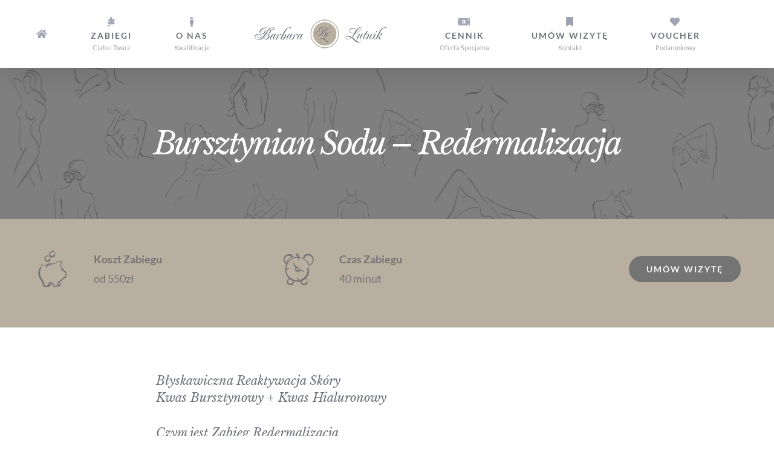

--- FILE ---
content_type: text/html; charset=UTF-8
request_url: https://beautybe.pl/treatment/electri-blyskawiczna-reaktywacja-skory/
body_size: 18732
content:

<!DOCTYPE html>
<html class="avada-html-layout-wide avada-html-header-position-top avada-is-100-percent-template" lang="pl-PL" prefix="og: http://ogp.me/ns# fb: http://ogp.me/ns/fb#">
<head>
	<meta http-equiv="X-UA-Compatible" content="IE=edge" />
	<meta http-equiv="Content-Type" content="text/html; charset=utf-8"/>
	<meta name="viewport" content="width=device-width, initial-scale=1" />
	<title>Bursztynian Sodu &#8211; Redermalizacja &#8211; Beauty Instytut Urody</title>
<meta name='robots' content='max-image-preview:large' />
<link rel="alternate" type="application/rss+xml" title="Beauty Instytut Urody &raquo; Kanał z wpisami" href="https://beautybe.pl/feed/" />
<link rel="alternate" type="application/rss+xml" title="Beauty Instytut Urody &raquo; Kanał z komentarzami" href="https://beautybe.pl/comments/feed/" />
		
		
		
				<link rel="alternate" title="oEmbed (JSON)" type="application/json+oembed" href="https://beautybe.pl/wp-json/oembed/1.0/embed?url=https%3A%2F%2Fbeautybe.pl%2Ftreatment%2Felectri-blyskawiczna-reaktywacja-skory%2F" />
<link rel="alternate" title="oEmbed (XML)" type="text/xml+oembed" href="https://beautybe.pl/wp-json/oembed/1.0/embed?url=https%3A%2F%2Fbeautybe.pl%2Ftreatment%2Felectri-blyskawiczna-reaktywacja-skory%2F&#038;format=xml" />

		<meta property="og:title" content="Bursztynian Sodu - Redermalizacja"/>
		<meta property="og:type" content="article"/>
		<meta property="og:url" content="https://beautybe.pl/treatment/electri-blyskawiczna-reaktywacja-skory/"/>
		<meta property="og:site_name" content="Beauty Instytut Urody"/>
		<meta property="og:description" content="Koszt Zabiegu
od 550zł     

Czas Zabiegu
40 minut    UMÓW WIZYTĘ     
Błyskawiczna Reaktywacja Skóry
Kwas Bursztynowy + Kwas Hialuronowy 
Czym jest Zabieg Redermalizacja 

Najnowocześniejszy i najskuteczniejszy zabieg z zakresu mezoterapeutycznych do błyskawicznej regeneracji skóry, zalecany w przypadku odwodnienia skóry, przebarwień, rumienia, a także stresu oksydacyjnego. Redermalizacja zabieg"/>

									<meta property="og:image" content="https://beautybe.pl/wp-content/uploads/2019/12/beauty-instytut-urody-mezoterapia-electri-e1593519727268.jpg"/>
							<style id='wp-img-auto-sizes-contain-inline-css' type='text/css'>
img:is([sizes=auto i],[sizes^="auto," i]){contain-intrinsic-size:3000px 1500px}
/*# sourceURL=wp-img-auto-sizes-contain-inline-css */
</style>

<style id='wp-emoji-styles-inline-css' type='text/css'>

	img.wp-smiley, img.emoji {
		display: inline !important;
		border: none !important;
		box-shadow: none !important;
		height: 1em !important;
		width: 1em !important;
		margin: 0 0.07em !important;
		vertical-align: -0.1em !important;
		background: none !important;
		padding: 0 !important;
	}
/*# sourceURL=wp-emoji-styles-inline-css */
</style>
<link rel='stylesheet' id='fusion-dynamic-css-css' href='https://beautybe.pl/wp-content/uploads/fusion-styles/a9e913490f36e34fc88c96b50fa7c5b9.min.css?ver=3.9.2' type='text/css' media='all' />
<script type="text/javascript" src="https://beautybe.pl/wp-includes/js/jquery/jquery.min.js?ver=3.7.1" id="jquery-core-js"></script>
<script type="text/javascript" src="https://beautybe.pl/wp-includes/js/jquery/jquery-migrate.min.js?ver=3.4.1" id="jquery-migrate-js"></script>
<link rel="https://api.w.org/" href="https://beautybe.pl/wp-json/" /><link rel="alternate" title="JSON" type="application/json" href="https://beautybe.pl/wp-json/wp/v2/avada_portfolio/1855" /><link rel="EditURI" type="application/rsd+xml" title="RSD" href="https://beautybe.pl/xmlrpc.php?rsd" />
<meta name="generator" content="WordPress 6.9" />
<link rel="canonical" href="https://beautybe.pl/treatment/electri-blyskawiczna-reaktywacja-skory/" />
<link rel='shortlink' href='https://beautybe.pl/?p=1855' />
<meta name="ti-site-data" content="[base64]" /><style type="text/css" id="css-fb-visibility">@media screen and (max-width: 640px){.fusion-no-small-visibility{display:none !important;}body .sm-text-align-center{text-align:center !important;}body .sm-text-align-left{text-align:left !important;}body .sm-text-align-right{text-align:right !important;}body .sm-flex-align-center{justify-content:center !important;}body .sm-flex-align-flex-start{justify-content:flex-start !important;}body .sm-flex-align-flex-end{justify-content:flex-end !important;}body .sm-mx-auto{margin-left:auto !important;margin-right:auto !important;}body .sm-ml-auto{margin-left:auto !important;}body .sm-mr-auto{margin-right:auto !important;}body .fusion-absolute-position-small{position:absolute;top:auto;width:100%;}.awb-sticky.awb-sticky-small{ position: sticky; top: var(--awb-sticky-offset,0); }}@media screen and (min-width: 641px) and (max-width: 1024px){.fusion-no-medium-visibility{display:none !important;}body .md-text-align-center{text-align:center !important;}body .md-text-align-left{text-align:left !important;}body .md-text-align-right{text-align:right !important;}body .md-flex-align-center{justify-content:center !important;}body .md-flex-align-flex-start{justify-content:flex-start !important;}body .md-flex-align-flex-end{justify-content:flex-end !important;}body .md-mx-auto{margin-left:auto !important;margin-right:auto !important;}body .md-ml-auto{margin-left:auto !important;}body .md-mr-auto{margin-right:auto !important;}body .fusion-absolute-position-medium{position:absolute;top:auto;width:100%;}.awb-sticky.awb-sticky-medium{ position: sticky; top: var(--awb-sticky-offset,0); }}@media screen and (min-width: 1025px){.fusion-no-large-visibility{display:none !important;}body .lg-text-align-center{text-align:center !important;}body .lg-text-align-left{text-align:left !important;}body .lg-text-align-right{text-align:right !important;}body .lg-flex-align-center{justify-content:center !important;}body .lg-flex-align-flex-start{justify-content:flex-start !important;}body .lg-flex-align-flex-end{justify-content:flex-end !important;}body .lg-mx-auto{margin-left:auto !important;margin-right:auto !important;}body .lg-ml-auto{margin-left:auto !important;}body .lg-mr-auto{margin-right:auto !important;}body .fusion-absolute-position-large{position:absolute;top:auto;width:100%;}.awb-sticky.awb-sticky-large{ position: sticky; top: var(--awb-sticky-offset,0); }}</style><link rel="icon" href="https://beautybe.pl/wp-content/uploads/2019/09/cropped-beauty-instytut-urody-logo-32x32.png" sizes="32x32" />
<link rel="icon" href="https://beautybe.pl/wp-content/uploads/2019/09/cropped-beauty-instytut-urody-logo-192x192.png" sizes="192x192" />
<link rel="apple-touch-icon" href="https://beautybe.pl/wp-content/uploads/2019/09/cropped-beauty-instytut-urody-logo-180x180.png" />
<meta name="msapplication-TileImage" content="https://beautybe.pl/wp-content/uploads/2019/09/cropped-beauty-instytut-urody-logo-270x270.png" />
		<script type="text/javascript">
			var doc = document.documentElement;
			doc.setAttribute( 'data-useragent', navigator.userAgent );
		</script>
		<!-- Global site tag (gtag.js) - Google Analytics -->
<script async src="https://www.googletagmanager.com/gtag/js?id=UA-150732001-1"></script>
<script>
  window.dataLayer = window.dataLayer || [];
  function gtag(){dataLayer.push(arguments);}
  gtag('js', new Date());

  gtag('config', 'UA-150732001-1');
</script>
	<meta name="google-site-verification" content="W8hggcUevpm40sRa9jGjCdhOPFigVSz5DpRXu_fZJfE" /><style id='global-styles-inline-css' type='text/css'>
:root{--wp--preset--aspect-ratio--square: 1;--wp--preset--aspect-ratio--4-3: 4/3;--wp--preset--aspect-ratio--3-4: 3/4;--wp--preset--aspect-ratio--3-2: 3/2;--wp--preset--aspect-ratio--2-3: 2/3;--wp--preset--aspect-ratio--16-9: 16/9;--wp--preset--aspect-ratio--9-16: 9/16;--wp--preset--color--black: #000000;--wp--preset--color--cyan-bluish-gray: #abb8c3;--wp--preset--color--white: #ffffff;--wp--preset--color--pale-pink: #f78da7;--wp--preset--color--vivid-red: #cf2e2e;--wp--preset--color--luminous-vivid-orange: #ff6900;--wp--preset--color--luminous-vivid-amber: #fcb900;--wp--preset--color--light-green-cyan: #7bdcb5;--wp--preset--color--vivid-green-cyan: #00d084;--wp--preset--color--pale-cyan-blue: #8ed1fc;--wp--preset--color--vivid-cyan-blue: #0693e3;--wp--preset--color--vivid-purple: #9b51e0;--wp--preset--gradient--vivid-cyan-blue-to-vivid-purple: linear-gradient(135deg,rgb(6,147,227) 0%,rgb(155,81,224) 100%);--wp--preset--gradient--light-green-cyan-to-vivid-green-cyan: linear-gradient(135deg,rgb(122,220,180) 0%,rgb(0,208,130) 100%);--wp--preset--gradient--luminous-vivid-amber-to-luminous-vivid-orange: linear-gradient(135deg,rgb(252,185,0) 0%,rgb(255,105,0) 100%);--wp--preset--gradient--luminous-vivid-orange-to-vivid-red: linear-gradient(135deg,rgb(255,105,0) 0%,rgb(207,46,46) 100%);--wp--preset--gradient--very-light-gray-to-cyan-bluish-gray: linear-gradient(135deg,rgb(238,238,238) 0%,rgb(169,184,195) 100%);--wp--preset--gradient--cool-to-warm-spectrum: linear-gradient(135deg,rgb(74,234,220) 0%,rgb(151,120,209) 20%,rgb(207,42,186) 40%,rgb(238,44,130) 60%,rgb(251,105,98) 80%,rgb(254,248,76) 100%);--wp--preset--gradient--blush-light-purple: linear-gradient(135deg,rgb(255,206,236) 0%,rgb(152,150,240) 100%);--wp--preset--gradient--blush-bordeaux: linear-gradient(135deg,rgb(254,205,165) 0%,rgb(254,45,45) 50%,rgb(107,0,62) 100%);--wp--preset--gradient--luminous-dusk: linear-gradient(135deg,rgb(255,203,112) 0%,rgb(199,81,192) 50%,rgb(65,88,208) 100%);--wp--preset--gradient--pale-ocean: linear-gradient(135deg,rgb(255,245,203) 0%,rgb(182,227,212) 50%,rgb(51,167,181) 100%);--wp--preset--gradient--electric-grass: linear-gradient(135deg,rgb(202,248,128) 0%,rgb(113,206,126) 100%);--wp--preset--gradient--midnight: linear-gradient(135deg,rgb(2,3,129) 0%,rgb(40,116,252) 100%);--wp--preset--font-size--small: 13.5px;--wp--preset--font-size--medium: 20px;--wp--preset--font-size--large: 27px;--wp--preset--font-size--x-large: 42px;--wp--preset--font-size--normal: 18px;--wp--preset--font-size--xlarge: 36px;--wp--preset--font-size--huge: 54px;--wp--preset--spacing--20: 0.44rem;--wp--preset--spacing--30: 0.67rem;--wp--preset--spacing--40: 1rem;--wp--preset--spacing--50: 1.5rem;--wp--preset--spacing--60: 2.25rem;--wp--preset--spacing--70: 3.38rem;--wp--preset--spacing--80: 5.06rem;--wp--preset--shadow--natural: 6px 6px 9px rgba(0, 0, 0, 0.2);--wp--preset--shadow--deep: 12px 12px 50px rgba(0, 0, 0, 0.4);--wp--preset--shadow--sharp: 6px 6px 0px rgba(0, 0, 0, 0.2);--wp--preset--shadow--outlined: 6px 6px 0px -3px rgb(255, 255, 255), 6px 6px rgb(0, 0, 0);--wp--preset--shadow--crisp: 6px 6px 0px rgb(0, 0, 0);}:where(.is-layout-flex){gap: 0.5em;}:where(.is-layout-grid){gap: 0.5em;}body .is-layout-flex{display: flex;}.is-layout-flex{flex-wrap: wrap;align-items: center;}.is-layout-flex > :is(*, div){margin: 0;}body .is-layout-grid{display: grid;}.is-layout-grid > :is(*, div){margin: 0;}:where(.wp-block-columns.is-layout-flex){gap: 2em;}:where(.wp-block-columns.is-layout-grid){gap: 2em;}:where(.wp-block-post-template.is-layout-flex){gap: 1.25em;}:where(.wp-block-post-template.is-layout-grid){gap: 1.25em;}.has-black-color{color: var(--wp--preset--color--black) !important;}.has-cyan-bluish-gray-color{color: var(--wp--preset--color--cyan-bluish-gray) !important;}.has-white-color{color: var(--wp--preset--color--white) !important;}.has-pale-pink-color{color: var(--wp--preset--color--pale-pink) !important;}.has-vivid-red-color{color: var(--wp--preset--color--vivid-red) !important;}.has-luminous-vivid-orange-color{color: var(--wp--preset--color--luminous-vivid-orange) !important;}.has-luminous-vivid-amber-color{color: var(--wp--preset--color--luminous-vivid-amber) !important;}.has-light-green-cyan-color{color: var(--wp--preset--color--light-green-cyan) !important;}.has-vivid-green-cyan-color{color: var(--wp--preset--color--vivid-green-cyan) !important;}.has-pale-cyan-blue-color{color: var(--wp--preset--color--pale-cyan-blue) !important;}.has-vivid-cyan-blue-color{color: var(--wp--preset--color--vivid-cyan-blue) !important;}.has-vivid-purple-color{color: var(--wp--preset--color--vivid-purple) !important;}.has-black-background-color{background-color: var(--wp--preset--color--black) !important;}.has-cyan-bluish-gray-background-color{background-color: var(--wp--preset--color--cyan-bluish-gray) !important;}.has-white-background-color{background-color: var(--wp--preset--color--white) !important;}.has-pale-pink-background-color{background-color: var(--wp--preset--color--pale-pink) !important;}.has-vivid-red-background-color{background-color: var(--wp--preset--color--vivid-red) !important;}.has-luminous-vivid-orange-background-color{background-color: var(--wp--preset--color--luminous-vivid-orange) !important;}.has-luminous-vivid-amber-background-color{background-color: var(--wp--preset--color--luminous-vivid-amber) !important;}.has-light-green-cyan-background-color{background-color: var(--wp--preset--color--light-green-cyan) !important;}.has-vivid-green-cyan-background-color{background-color: var(--wp--preset--color--vivid-green-cyan) !important;}.has-pale-cyan-blue-background-color{background-color: var(--wp--preset--color--pale-cyan-blue) !important;}.has-vivid-cyan-blue-background-color{background-color: var(--wp--preset--color--vivid-cyan-blue) !important;}.has-vivid-purple-background-color{background-color: var(--wp--preset--color--vivid-purple) !important;}.has-black-border-color{border-color: var(--wp--preset--color--black) !important;}.has-cyan-bluish-gray-border-color{border-color: var(--wp--preset--color--cyan-bluish-gray) !important;}.has-white-border-color{border-color: var(--wp--preset--color--white) !important;}.has-pale-pink-border-color{border-color: var(--wp--preset--color--pale-pink) !important;}.has-vivid-red-border-color{border-color: var(--wp--preset--color--vivid-red) !important;}.has-luminous-vivid-orange-border-color{border-color: var(--wp--preset--color--luminous-vivid-orange) !important;}.has-luminous-vivid-amber-border-color{border-color: var(--wp--preset--color--luminous-vivid-amber) !important;}.has-light-green-cyan-border-color{border-color: var(--wp--preset--color--light-green-cyan) !important;}.has-vivid-green-cyan-border-color{border-color: var(--wp--preset--color--vivid-green-cyan) !important;}.has-pale-cyan-blue-border-color{border-color: var(--wp--preset--color--pale-cyan-blue) !important;}.has-vivid-cyan-blue-border-color{border-color: var(--wp--preset--color--vivid-cyan-blue) !important;}.has-vivid-purple-border-color{border-color: var(--wp--preset--color--vivid-purple) !important;}.has-vivid-cyan-blue-to-vivid-purple-gradient-background{background: var(--wp--preset--gradient--vivid-cyan-blue-to-vivid-purple) !important;}.has-light-green-cyan-to-vivid-green-cyan-gradient-background{background: var(--wp--preset--gradient--light-green-cyan-to-vivid-green-cyan) !important;}.has-luminous-vivid-amber-to-luminous-vivid-orange-gradient-background{background: var(--wp--preset--gradient--luminous-vivid-amber-to-luminous-vivid-orange) !important;}.has-luminous-vivid-orange-to-vivid-red-gradient-background{background: var(--wp--preset--gradient--luminous-vivid-orange-to-vivid-red) !important;}.has-very-light-gray-to-cyan-bluish-gray-gradient-background{background: var(--wp--preset--gradient--very-light-gray-to-cyan-bluish-gray) !important;}.has-cool-to-warm-spectrum-gradient-background{background: var(--wp--preset--gradient--cool-to-warm-spectrum) !important;}.has-blush-light-purple-gradient-background{background: var(--wp--preset--gradient--blush-light-purple) !important;}.has-blush-bordeaux-gradient-background{background: var(--wp--preset--gradient--blush-bordeaux) !important;}.has-luminous-dusk-gradient-background{background: var(--wp--preset--gradient--luminous-dusk) !important;}.has-pale-ocean-gradient-background{background: var(--wp--preset--gradient--pale-ocean) !important;}.has-electric-grass-gradient-background{background: var(--wp--preset--gradient--electric-grass) !important;}.has-midnight-gradient-background{background: var(--wp--preset--gradient--midnight) !important;}.has-small-font-size{font-size: var(--wp--preset--font-size--small) !important;}.has-medium-font-size{font-size: var(--wp--preset--font-size--medium) !important;}.has-large-font-size{font-size: var(--wp--preset--font-size--large) !important;}.has-x-large-font-size{font-size: var(--wp--preset--font-size--x-large) !important;}
/*# sourceURL=global-styles-inline-css */
</style>
<link rel='stylesheet' id='wp-block-library-css' href='https://beautybe.pl/wp-includes/css/dist/block-library/style.min.css?ver=6.9' type='text/css' media='all' />
<style id='wp-block-library-inline-css' type='text/css'>
/*wp_block_styles_on_demand_placeholder:6970557226085*/
/*# sourceURL=wp-block-library-inline-css */
</style>
<style id='wp-block-library-theme-inline-css' type='text/css'>
.wp-block-audio :where(figcaption){color:#555;font-size:13px;text-align:center}.is-dark-theme .wp-block-audio :where(figcaption){color:#ffffffa6}.wp-block-audio{margin:0 0 1em}.wp-block-code{border:1px solid #ccc;border-radius:4px;font-family:Menlo,Consolas,monaco,monospace;padding:.8em 1em}.wp-block-embed :where(figcaption){color:#555;font-size:13px;text-align:center}.is-dark-theme .wp-block-embed :where(figcaption){color:#ffffffa6}.wp-block-embed{margin:0 0 1em}.blocks-gallery-caption{color:#555;font-size:13px;text-align:center}.is-dark-theme .blocks-gallery-caption{color:#ffffffa6}:root :where(.wp-block-image figcaption){color:#555;font-size:13px;text-align:center}.is-dark-theme :root :where(.wp-block-image figcaption){color:#ffffffa6}.wp-block-image{margin:0 0 1em}.wp-block-pullquote{border-bottom:4px solid;border-top:4px solid;color:currentColor;margin-bottom:1.75em}.wp-block-pullquote :where(cite),.wp-block-pullquote :where(footer),.wp-block-pullquote__citation{color:currentColor;font-size:.8125em;font-style:normal;text-transform:uppercase}.wp-block-quote{border-left:.25em solid;margin:0 0 1.75em;padding-left:1em}.wp-block-quote cite,.wp-block-quote footer{color:currentColor;font-size:.8125em;font-style:normal;position:relative}.wp-block-quote:where(.has-text-align-right){border-left:none;border-right:.25em solid;padding-left:0;padding-right:1em}.wp-block-quote:where(.has-text-align-center){border:none;padding-left:0}.wp-block-quote.is-large,.wp-block-quote.is-style-large,.wp-block-quote:where(.is-style-plain){border:none}.wp-block-search .wp-block-search__label{font-weight:700}.wp-block-search__button{border:1px solid #ccc;padding:.375em .625em}:where(.wp-block-group.has-background){padding:1.25em 2.375em}.wp-block-separator.has-css-opacity{opacity:.4}.wp-block-separator{border:none;border-bottom:2px solid;margin-left:auto;margin-right:auto}.wp-block-separator.has-alpha-channel-opacity{opacity:1}.wp-block-separator:not(.is-style-wide):not(.is-style-dots){width:100px}.wp-block-separator.has-background:not(.is-style-dots){border-bottom:none;height:1px}.wp-block-separator.has-background:not(.is-style-wide):not(.is-style-dots){height:2px}.wp-block-table{margin:0 0 1em}.wp-block-table td,.wp-block-table th{word-break:normal}.wp-block-table :where(figcaption){color:#555;font-size:13px;text-align:center}.is-dark-theme .wp-block-table :where(figcaption){color:#ffffffa6}.wp-block-video :where(figcaption){color:#555;font-size:13px;text-align:center}.is-dark-theme .wp-block-video :where(figcaption){color:#ffffffa6}.wp-block-video{margin:0 0 1em}:root :where(.wp-block-template-part.has-background){margin-bottom:0;margin-top:0;padding:1.25em 2.375em}
/*# sourceURL=/wp-includes/css/dist/block-library/theme.min.css */
</style>
<style id='classic-theme-styles-inline-css' type='text/css'>
/*! This file is auto-generated */
.wp-block-button__link{color:#fff;background-color:#32373c;border-radius:9999px;box-shadow:none;text-decoration:none;padding:calc(.667em + 2px) calc(1.333em + 2px);font-size:1.125em}.wp-block-file__button{background:#32373c;color:#fff;text-decoration:none}
/*# sourceURL=/wp-includes/css/classic-themes.min.css */
</style>
</head>

<body data-rsssl=1 class="wp-singular avada_portfolio-template-default single single-avada_portfolio postid-1855 single-format-standard wp-theme-Avada awb-no-sidebars fusion-image-hovers fusion-pagination-sizing fusion-button_type-flat fusion-button_span-no fusion-button_gradient-linear avada-image-rollover-circle-no avada-image-rollover-yes avada-image-rollover-direction-center_horiz fusion-body ltr fusion-sticky-header no-tablet-sticky-header no-mobile-sticky-header no-mobile-slidingbar no-mobile-totop avada-has-rev-slider-styles fusion-disable-outline fusion-sub-menu-fade mobile-logo-pos-left layout-wide-mode avada-has-boxed-modal-shadow-none layout-scroll-offset-full avada-has-zero-margin-offset-top fusion-top-header menu-text-align-center mobile-menu-design-flyout fusion-show-pagination-text fusion-header-layout-v7 avada-responsive avada-footer-fx-none avada-menu-highlight-style-bar fusion-search-form-classic fusion-main-menu-search-dropdown fusion-avatar-square avada-dropdown-styles avada-blog-layout-large avada-blog-archive-layout-large avada-header-shadow-yes avada-menu-icon-position-top avada-has-megamenu-shadow avada-has-mainmenu-dropdown-divider avada-has-header-100-width avada-has-pagetitle-bg-full avada-has-mobile-menu-search avada-has-100-footer avada-has-breadcrumb-mobile-hidden avada-has-titlebar-bar_and_content avada-social-full-transparent avada-has-slidingbar-widgets avada-has-slidingbar-position-right avada-slidingbar-toggle-style-menu avada-has-slidingbar-sticky avada-has-pagination-padding avada-flyout-menu-direction-fade avada-ec-views-v1" data-awb-post-id="1855">
		<a class="skip-link screen-reader-text" href="#content">Przejdź do zawartości</a>

	<div id="boxed-wrapper">
		
		<div id="wrapper" class="fusion-wrapper">
			<div id="home" style="position:relative;top:-1px;"></div>
							
					
			<header class="fusion-header-wrapper fusion-header-shadow">
				<div class="fusion-header-v7 fusion-logo-alignment fusion-logo-left fusion-sticky-menu- fusion-sticky-logo-1 fusion-mobile-logo-1  fusion-mobile-menu-design-flyout fusion-header-has-flyout-menu">
					<div class="fusion-header-sticky-height"></div>
<div class="fusion-header" >
	<div class="fusion-row fusion-middle-logo-menu">
					<div class="fusion-header-has-flyout-menu-content">
				<nav class="fusion-main-menu fusion-main-menu-sticky" aria-label="Main Menu"><ul id="menu-main-menu" class="fusion-menu fusion-middle-logo-ul"><li  id="menu-item-1000"  class="menu-item menu-item-type-post_type menu-item-object-page menu-item-home menu-item-1000"  data-item-id="1000"><a  href="https://beautybe.pl/" class="fusion-top-level-link fusion-icon-only-link fusion-flex-link fusion-flex-column fusion-bar-highlight"><span class="fusion-megamenu-icon"><i class="glyphicon fa-home fas" aria-hidden="true"></i></span><span class="menu-text"><span class="menu-title">START</span></span></a></li><li  id="menu-item-999"  class="menu-item menu-item-type-post_type menu-item-object-page menu-item-has-children menu-item-999 fusion-megamenu-menu "  data-item-id="999"><a  href="https://beautybe.pl/zabiegi/" class="fusion-top-level-link fusion-flex-link fusion-flex-column fusion-bar-highlight fusion-has-description"><span class="fusion-megamenu-icon"><i class="glyphicon fa-pagelines fab" aria-hidden="true"></i></span><span class="menu-text">ZABIEGI<span class="fusion-menu-description">Ciało i Twarz</span></span></a><div class="fusion-megamenu-wrapper fusion-columns-2 columns-per-row-2 columns-2 col-span-12 fusion-megamenu-fullwidth"><div class="row"><div class="fusion-megamenu-holder" style="width:1389px;" data-width="1389px"><ul class="fusion-megamenu"><li  id="menu-item-2020"  class="menu-item menu-item-type-post_type menu-item-object-page menu-item-2020 fusion-megamenu-submenu menu-item-has-link fusion-megamenu-columns-2 col-lg-6 col-md-6 col-sm-6"  style="background-image: url(https://beautybe.pl/wp-content/uploads/2020/06/zab.twarz-beauty-menu-e1601565793661.jpg);"><div class='fusion-megamenu-title'><a class="awb-justify-title" href="https://beautybe.pl/zabiegi/zabiegi-na-twarz/">ZABIEGI NA TWARZ</a></div></li><li  id="menu-item-2019"  class="menu-item menu-item-type-post_type menu-item-object-page menu-item-2019 fusion-megamenu-submenu menu-item-has-link fusion-megamenu-columns-2 col-lg-6 col-md-6 col-sm-6"  style="background-image: url(https://beautybe.pl/wp-content/uploads/2020/06/zab.body_.beauty-menu-e1601565815142.jpg);"><div class='fusion-megamenu-title'><a class="awb-justify-title" href="https://beautybe.pl/zabiegi/zabiegi-na-cialo/">ZABIEGI NA CIAŁO</a></div></li></ul></div><div style="clear:both;"></div></div></div></li><li  id="menu-item-21"  class="menu-item menu-item-type-post_type menu-item-object-page menu-item-21"  data-item-id="21"><a  href="https://beautybe.pl/o-nas/" class="fusion-top-level-link fusion-flex-link fusion-flex-column fusion-bar-highlight fusion-has-description"><span class="fusion-megamenu-icon"><i class="glyphicon fa-male fas" aria-hidden="true"></i></span><span class="menu-text">O NAS<span class="fusion-menu-description">Kwalifikacje</span></span></a></li>	<li class="fusion-middle-logo-menu-logo fusion-logo" data-margin-top="31px" data-margin-bottom="31px" data-margin-left="0px" data-margin-right="0px">
			<a class="fusion-logo-link"  href="https://beautybe.pl/" >

						<!-- standard logo -->
			<img src="https://beautybe.pl/wp-content/uploads/2019/09/beauty-instytut-urody-logo.png" srcset="https://beautybe.pl/wp-content/uploads/2019/09/beauty-instytut-urody-logo.png 1x" width="240" height="50" alt="Beauty Instytut Urody Logo" data-retina_logo_url="" class="fusion-standard-logo" />

											<!-- mobile logo -->
				<img src="https://beautybe.pl/wp-content/uploads/2019/09/beauty-instytut-urody-logo.png" srcset="https://beautybe.pl/wp-content/uploads/2019/09/beauty-instytut-urody-logo.png 1x" width="240" height="50" alt="Beauty Instytut Urody Logo" data-retina_logo_url="" class="fusion-mobile-logo" />
			
											<!-- sticky header logo -->
				<img src="https://beautybe.pl/wp-content/uploads/2019/09/beauty-instytut-urody-logo.png" srcset="https://beautybe.pl/wp-content/uploads/2019/09/beauty-instytut-urody-logo.png 1x" width="240" height="50" alt="Beauty Instytut Urody Logo" data-retina_logo_url="" class="fusion-sticky-logo" />
					</a>
		</li><li  id="menu-item-3064"  class="menu-item menu-item-type-post_type menu-item-object-page menu-item-3064"  data-item-id="3064"><a  href="https://beautybe.pl/cennik2023/" class="fusion-top-level-link fusion-flex-link fusion-flex-column fusion-bar-highlight fusion-has-description"><span class="fusion-megamenu-icon"><i class="glyphicon fa-money-bill-alt fas" aria-hidden="true"></i></span><span class="menu-text">CENNIK<span class="fusion-menu-description">Oferta Specjalna</span></span></a></li><li  id="menu-item-18"  class="menu-item menu-item-type-post_type menu-item-object-page menu-item-18"  data-item-id="18"><a  href="https://beautybe.pl/umow-wizyte/" class="fusion-top-level-link fusion-flex-link fusion-flex-column fusion-bar-highlight fusion-has-description"><span class="fusion-megamenu-icon"><i class="glyphicon  fa fa-bookmark" aria-hidden="true"></i></span><span class="menu-text">UMÓW WIZYTĘ<span class="fusion-menu-description">Kontakt</span></span></a></li><li  id="menu-item-2915"  class="menu-item menu-item-type-post_type menu-item-object-page menu-item-2915"  data-item-id="2915"><a  href="https://beautybe.pl/voucher/" class="fusion-top-level-link fusion-flex-link fusion-flex-column fusion-bar-highlight fusion-has-description"><span class="fusion-megamenu-icon"><i class="glyphicon fa-heart fas" aria-hidden="true"></i></span><span class="menu-text">VOUCHER<span class="fusion-menu-description">Podarunkowy</span></span></a></li><li class="fusion-custom-menu-item fusion-main-menu-sliding-bar" data-classes="fusion-main-menu-sliding-bar"><a class="fusion-main-menu-icon awb-icon-sliding-bar fusion-bar-highlight" href="#" aria-label="Toggle Sliding Bar" data-title="Toggle Sliding Bar" title="Toggle Sliding Bar"></a></li></ul></nav><div class="fusion-mobile-navigation"><ul id="menu-mobile-menu" class="fusion-mobile-menu"><li  id="menu-item-2031"  class="menu-item menu-item-type-post_type menu-item-object-page menu-item-home menu-item-2031"  data-item-id="2031"><a  href="https://beautybe.pl/" class="fusion-top-level-link fusion-bar-highlight"><span class="menu-text">START</span></a></li><li  id="menu-item-2029"  class="menu-item menu-item-type-post_type menu-item-object-page menu-item-2029"  data-item-id="2029"><a  href="https://beautybe.pl/zabiegi/zabiegi-na-twarz/" class="fusion-top-level-link fusion-bar-highlight"><span class="menu-text">ZABIEGI NA TWARZ</span></a></li><li  id="menu-item-2028"  class="menu-item menu-item-type-post_type menu-item-object-page menu-item-2028"  data-item-id="2028"><a  href="https://beautybe.pl/zabiegi/zabiegi-na-cialo/" class="fusion-top-level-link fusion-bar-highlight"><span class="menu-text">ZABIEGI NA CIAŁO</span></a></li><li  id="menu-item-2030"  class="menu-item menu-item-type-post_type menu-item-object-page menu-item-2030"  data-item-id="2030"><a  href="https://beautybe.pl/o-nas/" class="fusion-top-level-link fusion-bar-highlight"><span class="menu-text">O NAS</span></a></li>	<li class="fusion-middle-logo-menu-logo fusion-logo" data-margin-top="31px" data-margin-bottom="31px" data-margin-left="0px" data-margin-right="0px">
			<a class="fusion-logo-link"  href="https://beautybe.pl/" >

						<!-- standard logo -->
			<img src="https://beautybe.pl/wp-content/uploads/2019/09/beauty-instytut-urody-logo.png" srcset="https://beautybe.pl/wp-content/uploads/2019/09/beauty-instytut-urody-logo.png 1x" width="240" height="50" alt="Beauty Instytut Urody Logo" data-retina_logo_url="" class="fusion-standard-logo" />

											<!-- mobile logo -->
				<img src="https://beautybe.pl/wp-content/uploads/2019/09/beauty-instytut-urody-logo.png" srcset="https://beautybe.pl/wp-content/uploads/2019/09/beauty-instytut-urody-logo.png 1x" width="240" height="50" alt="Beauty Instytut Urody Logo" data-retina_logo_url="" class="fusion-mobile-logo" />
			
											<!-- sticky header logo -->
				<img src="https://beautybe.pl/wp-content/uploads/2019/09/beauty-instytut-urody-logo.png" srcset="https://beautybe.pl/wp-content/uploads/2019/09/beauty-instytut-urody-logo.png 1x" width="240" height="50" alt="Beauty Instytut Urody Logo" data-retina_logo_url="" class="fusion-sticky-logo" />
					</a>
		</li><li  id="menu-item-3068"  class="menu-item menu-item-type-post_type menu-item-object-page menu-item-3068"  data-item-id="3068"><a  href="https://beautybe.pl/cennik2023/" class="fusion-top-level-link fusion-bar-highlight"><span class="menu-text">CENNIK</span></a></li><li  id="menu-item-2025"  class="menu-item menu-item-type-post_type menu-item-object-page menu-item-2025"  data-item-id="2025"><a  href="https://beautybe.pl/umow-wizyte/" class="fusion-top-level-link fusion-bar-highlight"><span class="menu-text">UMÓW WIZYTĘ</span></a></li><li  id="menu-item-2916"  class="menu-item menu-item-type-post_type menu-item-object-page menu-item-2916"  data-item-id="2916"><a  href="https://beautybe.pl/voucher/" class="fusion-top-level-link fusion-bar-highlight"><span class="menu-text">VOUCHER PODARUNKOWY</span></a></li></ul></div><div class="fusion-flyout-menu-icons fusion-flyout-mobile-menu-icons">
	
	
			<div class="fusion-flyout-search-toggle">
			<div class="fusion-toggle-icon">
				<div class="fusion-toggle-icon-line"></div>
				<div class="fusion-toggle-icon-line"></div>
				<div class="fusion-toggle-icon-line"></div>
			</div>
			<a class="fusion-icon awb-icon-search" aria-hidden="true" aria-label="Toggle Search" href="#"></a>
		</div>
	
				<a class="fusion-flyout-menu-toggle" aria-hidden="true" aria-label="Toggle Menu" href="#">
			<div class="fusion-toggle-icon-line"></div>
			<div class="fusion-toggle-icon-line"></div>
			<div class="fusion-toggle-icon-line"></div>
		</a>
	</div>

	<div class="fusion-flyout-search">
				<form role="search" class="searchform fusion-search-form  fusion-search-form-classic" method="get" action="https://beautybe.pl/">
			<div class="fusion-search-form-content">

				
				<div class="fusion-search-field search-field">
					<label><span class="screen-reader-text">Szukaj</span>
													<input type="search" value="" name="s" class="s" placeholder="Szukaj..." required aria-required="true" aria-label="Szukaj..."/>
											</label>
				</div>
				<div class="fusion-search-button search-button">
					<input type="submit" class="fusion-search-submit searchsubmit" aria-label="Szukaj" value="&#xf002;" />
									</div>

				
			</div>


			
		</form>
			</div>

<div class="fusion-flyout-menu-bg"></div>

<nav class="fusion-mobile-nav-holder fusion-flyout-menu fusion-flyout-mobile-menu" aria-label="Main Menu Mobile"></nav>

							</div>
			</div>
</div>
				</div>
				<div class="fusion-clearfix"></div>
			</header>
								
							<div id="sliders-container" class="fusion-slider-visibility">
					</div>
				
					
							
			<section class="avada-page-titlebar-wrapper" aria-label="Pasek tytułowy">
	<div class="fusion-page-title-bar fusion-page-title-bar-breadcrumbs fusion-page-title-bar-center">
		<div class="fusion-page-title-row">
			<div class="fusion-page-title-wrapper">
				<div class="fusion-page-title-captions">

																							<h1 class="entry-title">Bursztynian Sodu &#8211; Redermalizacja</h1>

											
																
				</div>

				
			</div>
		</div>
	</div>
</section>

						<main id="main" class="clearfix width-100">
				<div class="fusion-row" style="max-width:100%;">
<section id="content" class=" portfolio-full" style="">
	
	
					<article id="post-1855" class="post-1855 avada_portfolio type-avada_portfolio status-publish format-standard has-post-thumbnail hentry portfolio_category-bioremodeling">

				
						<div class="project-content">
				<span class="entry-title rich-snippet-hidden">Bursztynian Sodu &#8211; Redermalizacja</span><span class="vcard rich-snippet-hidden"><span class="fn"><a href="https://beautybe.pl/author/adminnanovee/" title="Wpisy od admin@nanovee" rel="author">admin@nanovee</a></span></span><span class="updated rich-snippet-hidden">2021-01-04T21:15:52+01:00</span>				<div class="project-description post-content" style=" width:100%;">
										<div class="fusion-fullwidth fullwidth-box fusion-builder-row-1 custom-responsive nonhundred-percent-fullwidth non-hundred-percent-height-scrolling fusion-equal-height-columns" style="--awb-background-position:left top;--awb-border-radius-top-left:0px;--awb-border-radius-top-right:0px;--awb-border-radius-bottom-right:0px;--awb-border-radius-bottom-left:0px;--awb-padding-top:10px;--awb-padding-bottom:5px;--awb-margin-top:-100px;--awb-background-color:#b9afa1;--awb-border-sizes-top:0px;--awb-border-sizes-bottom:0px;" ><div class="fusion-builder-row fusion-row"><div class="fusion-layout-column fusion_builder_column fusion-builder-column-0 fusion_builder_column_1_3 1_3 fusion-one-third fusion-column-first" style="--awb-bg-size:cover;width:33.333333333333%;width:calc(33.333333333333% - ( ( 4% + 4% ) * 0.33333333333333 ) );margin-right: 4%;"><div class="fusion-column-wrapper fusion-column-has-shadow fusion-flex-column-wrapper-legacy"><div class="fusion-builder-row fusion-builder-row-inner fusion-row"><div class="fusion-layout-column fusion_builder_column_inner fusion-builder-nested-column-0 fusion_builder_column_inner_1_4 1_4 fusion-one-fourth fusion-column-first" style="--awb-bg-size:cover;width:25%;width:calc(25% - ( ( 4% ) * 0.25 ) );margin-right: 4%;"><div class="fusion-column-wrapper fusion-column-has-shadow fusion-flex-column-wrapper-legacy"><div class="fusion-image-element in-legacy-container" style="--awb-caption-title-size:var(--h2_typography-font-size);--awb-caption-title-transform:var(--h2_typography-text-transform);--awb-caption-title-line-height:var(--h2_typography-line-height);--awb-caption-title-letter-spacing:var(--h2_typography-letter-spacing);"><span class=" fusion-imageframe imageframe-none imageframe-1 hover-type-none"><img decoding="async" width="65" height="65" title="money-icon" src="https://beautybe.pl/wp-content/uploads/2019/08/money-icon.png" alt class="img-responsive wp-image-1070"/></span></div><div class="fusion-clearfix"></div></div></div><div class="fusion-layout-column fusion_builder_column_inner fusion-builder-nested-column-1 fusion_builder_column_inner_3_4 3_4 fusion-three-fourth fusion-column-last" style="--awb-bg-size:cover;width:75%;width:calc(75% - ( ( 4% ) * 0.75 ) );"><div class="fusion-column-wrapper fusion-column-has-shadow fusion-flex-column-wrapper-legacy"><div class="fusion-text fusion-text-1"><p><b>Koszt Zabiegu</b><br />
od 550zł</p>
</div><div class="fusion-clearfix"></div></div></div></div><div class="fusion-clearfix"></div></div></div><div class="fusion-layout-column fusion_builder_column fusion-builder-column-1 fusion_builder_column_1_3 1_3 fusion-one-third" style="--awb-bg-size:cover;width:33.333333333333%;width:calc(33.333333333333% - ( ( 4% + 4% ) * 0.33333333333333 ) );margin-right: 4%;"><div class="fusion-column-wrapper fusion-column-has-shadow fusion-flex-column-wrapper-legacy"><div class="fusion-builder-row fusion-builder-row-inner fusion-row"><div class="fusion-layout-column fusion_builder_column_inner fusion-builder-nested-column-2 fusion_builder_column_inner_1_4 1_4 fusion-one-fourth fusion-column-first" style="--awb-bg-size:cover;width:25%;width:calc(25% - ( ( 4% ) * 0.25 ) );margin-right: 4%;"><div class="fusion-column-wrapper fusion-column-has-shadow fusion-flex-column-wrapper-legacy"><div class="fusion-image-element in-legacy-container" style="--awb-caption-title-size:var(--h2_typography-font-size);--awb-caption-title-transform:var(--h2_typography-text-transform);--awb-caption-title-line-height:var(--h2_typography-line-height);--awb-caption-title-letter-spacing:var(--h2_typography-letter-spacing);"><span class=" fusion-imageframe imageframe-none imageframe-2 hover-type-none"><img decoding="async" width="65" height="65" title="clock-icon" src="https://beautybe.pl/wp-content/uploads/2019/08/clock-icon.png" alt class="img-responsive wp-image-1072"/></span></div><div class="fusion-clearfix"></div></div></div><div class="fusion-layout-column fusion_builder_column_inner fusion-builder-nested-column-3 fusion_builder_column_inner_3_4 3_4 fusion-three-fourth fusion-column-last" style="--awb-bg-size:cover;width:75%;width:calc(75% - ( ( 4% ) * 0.75 ) );"><div class="fusion-column-wrapper fusion-column-has-shadow fusion-flex-column-wrapper-legacy"><div class="fusion-text fusion-text-2"><p><b>Czas Zabiegu</b><br />
40 minut</p>
</div><div class="fusion-clearfix"></div></div></div></div><div class="fusion-clearfix"></div></div></div><div class="fusion-layout-column fusion_builder_column fusion-builder-column-2 fusion_builder_column_1_3 1_3 fusion-one-third fusion-column-last" style="--awb-bg-size:cover;--awb-margin-top:10px;width:33.333333333333%;width:calc(33.333333333333% - ( ( 4% + 4% ) * 0.33333333333333 ) );"><div class="fusion-column-wrapper fusion-flex-column-wrapper-legacy"><div class="fusion-column-content-centered"><div class="fusion-column-content"><div class="fusion-alignright"><a class="fusion-button button-flat fusion-button-default-size button-custom fusion-button-default button-1 fusion-button-default-span fusion-button-default-type cta-button" style="--button_accent_color:rgba(255,255,255,0.95);--button_accent_hover_color:#ffffff;--button_border_hover_color:#ffffff;--button_gradient_top_color:#747474;--button_gradient_bottom_color:#747474;--button_gradient_top_color_hover:#33a7b9;--button_gradient_bottom_color_hover:#33a7b9;" target="_self" href="https://beautybe.pl/index.php/umow-wizyte/"><span class="fusion-button-text">UMÓW WIZYTĘ</span></a></div></div></div><div class="fusion-clearfix"></div></div></div></div></div><div class="fusion-fullwidth fullwidth-box fusion-builder-row-2 nonhundred-percent-fullwidth non-hundred-percent-height-scrolling" style="--awb-background-position:left top;--awb-border-radius-top-left:0px;--awb-border-radius-top-right:0px;--awb-border-radius-bottom-right:0px;--awb-border-radius-bottom-left:0px;--awb-padding-top:2%;--awb-padding-bottom:60px;--awb-border-sizes-top:0px;--awb-border-sizes-bottom:0px;" ><div class="fusion-builder-row fusion-row"><div class="fusion-layout-column fusion_builder_column fusion-builder-column-3 fusion_builder_column_1_6 1_6 fusion-one-sixth fusion-column-first fusion-no-small-visibility" style="--awb-bg-size:cover;width:13.3333%; margin-right: 4%;"><div class="fusion-column-wrapper fusion-flex-column-wrapper-legacy"><div class="fusion-clearfix"></div></div></div><div class="fusion-layout-column fusion_builder_column fusion-builder-column-4 fusion_builder_column_2_3 2_3 fusion-two-third" style="--awb-bg-size:cover;--awb-margin-top:50px;width:65.3333%; margin-right: 4%;"><div class="fusion-column-wrapper fusion-flex-column-wrapper-legacy"><div class="fusion-text fusion-text-3"><h4>Błyskawiczna Reaktywacja Skóry<br />
Kwas Bursztynowy + Kwas Hialuronowy</h4>
</div><div class="fusion-text fusion-text-4"><h4>Czym jest Zabieg Redermalizacja</h4>
</div><div class="fusion-text fusion-text-5"><p>Najnowocześniejszy i najskuteczniejszy zabieg z zakresu mezoterapeutycznych do błyskawicznej regeneracji skóry, zalecany w przypadku odwodnienia skóry, przebarwień, rumienia, a także stresu oksydacyjnego. Redermalizacja zabieg z użyciem preparatu medycznego łączącego fizjologiczne stężenie kwasu hialuronowego i bursztynianu sodu. <strong>Zapewnia szybką poprawę jakości skóry już po jednym zabiegu.</strong> Skóra staje się rozjaśniona, napięta, nawilżona, miękka. Następuje bardzo znaczące spłycenie zmarszczek w obszarze poddanym zabiegowi, także rozjaśnia skórę, dotlenia ją, hamuje stres oksydacyjny, zapobiega tworzeniu się przebarwień oraz uspokaja rumień. Ponadto Redermalizacja redukuje cienie pod oczami i przebarwienia, odżywia skórę, niweluje płytkie zmarszczki i rozświetla cerę. Redermalizacja zyskuje jednak sławę dzięki temu iż jest odpowiedzią na współczesne wymagania pacjentów, którzy prowadzą aktywny tryb życia, czemu towarzyszy fakt iż są przepracowani i nie mają czasu lub nie mogą sobie pozwolić na długą rekonwalescencje po zabiegową, ale zależy im, aby wyglądać świeżo i atrakcyjnie już po pierwszym podaniu preparatu.</p>
</div><div class="fusion-sep-clear"></div><div class="fusion-separator fusion-full-width-sep" style="margin-left: auto;margin-right: auto;margin-top:40px;width:100%;"></div><div class="fusion-sep-clear"></div><div class="fusion-text fusion-text-6"><h4>Działanie Bursztynianu Sodu</h4>
</div><div class="fusion-text fusion-text-7"><p>Bursztynian sodu jest silnym antyoksydantem – regeneruje skórę, która jest w stresie oksydacyjnym, czyli zbyt szybko starzeje się z powodu ataku wolnych rodników. Szczególnie zalecana jest dla osób z objawami fotostarzenia po nadmiernym opalaniu lub korzystaniu z solarium. Natychmiast wycisza rumień &#8211; cera już w dniu zabiegu przestaje być reaktywna, gra naczyniowa wyraźnie się uspokaja pozostawiając skórę elastyczną, sprężystą i pełną blasku. Bursztynian sodu zabezpiecza cerę przed tworzeniem się plam po słonecznych, ponieważ uspokaja nad aktywność komórek barwnikowych czyli melanocytów. Jest świetnym przygotowaniem skóry do sezonu wiosennego i letniego lub przed wyjazdami w miejsca w których nasza cera będzie wystawiona na wysokie temperatury i promieniowanie słoneczne.</p>
</div><div class="fusion-clearfix"></div></div></div><div class="fusion-layout-column fusion_builder_column fusion-builder-column-5 fusion_builder_column_1_6 1_6 fusion-one-sixth fusion-column-last fusion-no-small-visibility" style="--awb-bg-size:cover;width:13.3333%;"><div class="fusion-column-wrapper fusion-flex-column-wrapper-legacy"><div class="fusion-clearfix"></div></div></div></div></div><div class="fusion-fullwidth fullwidth-box fusion-builder-row-3 fusion-parallax-none hundred-percent-fullwidth non-hundred-percent-height-scrolling" style="--awb-border-radius-top-left:0px;--awb-border-radius-top-right:0px;--awb-border-radius-bottom-right:0px;--awb-border-radius-bottom-left:0px;--awb-padding-top:20%;--awb-padding-bottom:20%;--awb-background-image:url(&quot;https://beautybe.pl/wp-content/uploads/2019/12/beauty-instytut-urody-mezoterapia-electri.jpg&quot;);--awb-background-size:cover;--awb-border-sizes-top:0px;--awb-border-sizes-bottom:0px;" ><div class="fusion-builder-row fusion-row"><div class="fusion-layout-column fusion_builder_column fusion-builder-column-6 fusion_builder_column_1_1 1_1 fusion-one-full fusion-column-first fusion-column-last fusion-no-medium-visibility fusion-no-large-visibility" style="--awb-bg-size:cover;"><div class="fusion-column-wrapper fusion-flex-column-wrapper-legacy"><div class="fusion-sep-clear"></div><div class="fusion-separator fusion-full-width-sep" style="margin-left: auto;margin-right: auto;margin-top:180px;width:100%;"></div><div class="fusion-sep-clear"></div><div class="fusion-clearfix"></div></div></div></div></div><div class="fusion-fullwidth fullwidth-box fusion-builder-row-4 nonhundred-percent-fullwidth non-hundred-percent-height-scrolling" style="--awb-background-position:left top;--awb-border-radius-top-left:0px;--awb-border-radius-top-right:0px;--awb-border-radius-bottom-right:0px;--awb-border-radius-bottom-left:0px;--awb-padding-top:80px;--awb-border-sizes-top:0px;--awb-border-sizes-bottom:0px;" ><div class="fusion-builder-row fusion-row"><div class="fusion-layout-column fusion_builder_column fusion-builder-column-7 fusion_builder_column_1_6 1_6 fusion-one-sixth fusion-column-first fusion-no-small-visibility" style="--awb-bg-size:cover;width:13.3333%; margin-right: 4%;"><div class="fusion-column-wrapper fusion-flex-column-wrapper-legacy"><div class="fusion-clearfix"></div></div></div><div class="fusion-layout-column fusion_builder_column fusion-builder-column-8 fusion_builder_column_2_3 2_3 fusion-two-third" style="--awb-bg-size:cover;width:65.3333%; margin-right: 4%;"><div class="fusion-column-wrapper fusion-flex-column-wrapper-legacy"><div class="fusion-text fusion-text-8"><h4>Informacje</h4>
</div><div class="fusion-text fusion-text-9"><p>Zabieg jest szybki zaliczany do lunchowych, już po jednym widać niesamowite efekty. Nie wymaga rekonwalescencji. Zabieg wykonuje się tradycyjną metodą iniekcji. Zabieg nie wymaga specjalnego przygotowania. Osoby, które pragną błyskawicznie poprawić jakość skóry, powinny w pierwszej kolejności skorzystać z zabiegu Electri. Unikatowe właściwości składników preparatu powodują, że podczas zabiegu nie tworzą się siniaki ani obrzęki.</p>
</div><div class="fusion-clearfix"></div></div></div><div class="fusion-layout-column fusion_builder_column fusion-builder-column-9 fusion_builder_column_1_6 1_6 fusion-one-sixth fusion-column-last fusion-no-small-visibility" style="--awb-bg-size:cover;width:13.3333%;"><div class="fusion-column-wrapper fusion-flex-column-wrapper-legacy"><div class="fusion-clearfix"></div></div></div></div></div><div class="fusion-fullwidth fullwidth-box fusion-builder-row-5 nonhundred-percent-fullwidth non-hundred-percent-height-scrolling" style="--awb-border-radius-top-left:0px;--awb-border-radius-top-right:0px;--awb-border-radius-bottom-right:0px;--awb-border-radius-bottom-left:0px;" ><div class="fusion-builder-row fusion-row"><div class="fusion-layout-column fusion_builder_column fusion-builder-column-10 fusion_builder_column_1_3 1_3 fusion-one-third fusion-column-first" style="--awb-bg-size:cover;width:33.333333333333%;width:calc(33.333333333333% - ( ( 4% + 4% ) * 0.33333333333333 ) );margin-right: 4%;"><div class="fusion-column-wrapper fusion-column-has-shadow fusion-flex-column-wrapper-legacy"><div class="fusion-text fusion-text-10"><p style="text-align: left;"><strong>Efekt Zabiegu</strong></p>
<ul>
<li>Efekt wypoczętej i odmłodzonej twarzy</li>
<li>Efekt zabiegu widoczny natychmiast, dzięki regeneracji macierzy tkankowej</li>
<li>Przywrócone napięcie skóry</li>
<li>Zlikwidowane procesy zapalne</li>
<li>Rozjaśniona, nawilżona cera</li>
<li>Uregulowane krążenie w skórze</li>
<li>Zapobieganie zmianom starzeniowym</li>
<li>Wygładzenie i rozjaśnienie skóry pod oczami</li>
</ul>
</div><div class="fusion-clearfix"></div></div></div><div class="fusion-layout-column fusion_builder_column fusion-builder-column-11 fusion_builder_column_1_3 1_3 fusion-one-third" style="--awb-bg-size:cover;width:33.333333333333%;width:calc(33.333333333333% - ( ( 4% + 4% ) * 0.33333333333333 ) );margin-right: 4%;"><div class="fusion-column-wrapper fusion-column-has-shadow fusion-flex-column-wrapper-legacy"><div class="fusion-text fusion-text-11"><p style="text-align: left;"><strong>Wskazania</strong></p>
<ul>
<li>Skóra zniszczona słońcem</li>
<li>Zmarszczki</li>
<li>Przebarwienia</li>
<li>Stany zapalne</li>
<li>Utrata blasku i zdrowego kolorytu skóry</li>
<li>Zaburzenia naczyniowego krążenia skóry</li>
<li>Skóra cienka i sucha</li>
<li>Skóra szorstka, łuszcząca</li>
<li>Skóra zmęczona, tzw. Twarz palacza</li>
<li>Cienie pod oczami</li>
<li>Pogorszenie napięcia tkankowego skóry</li>
</ul>
</div><div class="fusion-clearfix"></div></div></div><div class="fusion-layout-column fusion_builder_column fusion-builder-column-12 fusion_builder_column_1_3 1_3 fusion-one-third fusion-column-last" style="--awb-bg-size:cover;width:33.333333333333%;width:calc(33.333333333333% - ( ( 4% + 4% ) * 0.33333333333333 ) );"><div class="fusion-column-wrapper fusion-column-has-shadow fusion-flex-column-wrapper-legacy"><div class="fusion-text fusion-text-12"><p style="text-align: left;"><strong>Przeciwwskazania</strong></p>
<ul>
<li>Ciąża</li>
<li>Aktywna opryszczka</li>
<li>Nadwrażliwość na składniki preparatu</li>
<li>Choroba nowotworowa</li>
</ul>
</div><div class="fusion-clearfix"></div></div></div></div></div><div class="fusion-fullwidth fullwidth-box fusion-builder-row-6 nonhundred-percent-fullwidth non-hundred-percent-height-scrolling" style="--awb-background-position:left top;--awb-border-radius-top-left:0px;--awb-border-radius-top-right:0px;--awb-border-radius-bottom-right:0px;--awb-border-radius-bottom-left:0px;--awb-padding-top:0px;--awb-padding-bottom:70px;--awb-border-sizes-top:0px;--awb-border-sizes-bottom:0px;" ><div class="fusion-builder-row fusion-row"><div class="fusion-layout-column fusion_builder_column fusion-builder-column-13 fusion_builder_column_1_6 1_6 fusion-one-sixth fusion-column-first fusion-no-small-visibility" style="--awb-bg-size:cover;width:13.3333%; margin-right: 4%;"><div class="fusion-column-wrapper fusion-flex-column-wrapper-legacy"><div class="fusion-clearfix"></div></div></div><div class="fusion-layout-column fusion_builder_column fusion-builder-column-14 fusion_builder_column_2_3 2_3 fusion-two-third" style="--awb-bg-size:cover;--awb-margin-top:0px;width:65.3333%; margin-right: 4%;"><div class="fusion-column-wrapper fusion-flex-column-wrapper-legacy"><div class="fusion-sharing-box fusion-sharing-box-1 boxed-icons has-taglines layout-floated layout-medium-floated layout-small-floated" style="background-color:rgba(246,246,246,0);padding:0;--awb-layout:row;--awb-alignment-small:space-between;" data-title="Bursztynian Sodu &#8211; Redermalizacja" data-description="Koszt Zabiegu
od 550zł   

Czas Zabiegu
40 minut  UMÓW WIZYTĘ   
Błyskawiczna Reaktywacja Skóry
Kwas Bursztynowy + Kwas Hialuronowy 
Czym jest Zabieg Redermalizacja 

Najnowocześniejszy i najskuteczniejszy zabieg z zakresu mezoterapeutycznych do błyskawicznej regeneracji skóry, zalecany w przypadku odwodnienia skóry, przebarwień, rumienia, a także stresu oksydacyjnego. Redermalizacja zabieg" data-link="https://beautybe.pl/treatment/electri-blyskawiczna-reaktywacja-skory/"><h4 class="tagline" style="color:#6f727b;">Poleć ten Zabieg Przyjaciółce</h4><div class="fusion-social-networks sharingbox-shortcode-icon-wrapper sharingbox-shortcode-icon-wrapper-1 boxed-icons"><span><a href="https://www.facebook.com/sharer.php?u=https%3A%2F%2Fbeautybe.pl%2Ftreatment%2Felectri-blyskawiczna-reaktywacja-skory%2F&amp;t=Bursztynian%20Sodu%20%26%238211%3B%20Redermalizacja" target="_blank" rel="noreferrer" title="Facebook" aria-label="Facebook" data-placement="top" data-toggle="tooltip" data-title="Facebook"><i class="fusion-social-network-icon fusion-tooltip fusion-facebook awb-icon-facebook" style="color:#ffffff;background-color:#b9afa1;border-color:#b9afa1;border-radius:4px;" aria-hidden="true"></i></a></span><span><a href="https://twitter.com/share?text=Bursztynian%20Sodu%20%E2%80%93%20Redermalizacja&amp;url=https%3A%2F%2Fbeautybe.pl%2Ftreatment%2Felectri-blyskawiczna-reaktywacja-skory%2F" target="_blank" rel="noopener noreferrer" title="Twitter" aria-label="Twitter" data-placement="top" data-toggle="tooltip" data-title="Twitter"><i class="fusion-social-network-icon fusion-tooltip fusion-twitter awb-icon-twitter" style="color:#ffffff;background-color:#b9afa1;border-color:#b9afa1;border-radius:4px;" aria-hidden="true"></i></a></span><span><a href="https://www.linkedin.com/shareArticle?mini=true&amp;url=https%3A%2F%2Fbeautybe.pl%2Ftreatment%2Felectri-blyskawiczna-reaktywacja-skory%2F&amp;title=Bursztynian%20Sodu%20%26%238211%3B%20Redermalizacja&amp;summary=Koszt%20Zabiegu%0D%0Aod%20550z%C5%82%20%20%20%20%20%0D%0A%0D%0ACzas%20Zabiegu%0D%0A40%20minut%20%20%20%20UM%C3%93W%20WIZYT%C4%98%20%20%20%20%20%0D%0AB%C5%82yskawiczna%20Reaktywacja%20Sk%C3%B3ry%0D%0AKwas%20Bursztynowy%20%2B%20Kwas%20Hialuronowy%20%0D%0ACzym%20jest%20Zabieg%20Redermalizacja%20%0D%0A%0D%0ANajnowocze%C5%9Bniejszy%20i%20najskuteczniejszy%20zabieg%20z%20zakresu%20mezoterapeutycznych%20do%20b%C5%82yskawicznej%20regeneracji%20sk%C3%B3ry%2C%20zalecany%20w%20przypadku%20odwodnienia%20sk%C3%B3ry%2C%20przebarwie%C5%84%2C%20rumienia%2C%20a%20tak%C5%BCe%20stresu%20oksydacyjnego.%20Redermalizacja%20zabieg" target="_blank" rel="noopener noreferrer" title="LinkedIn" aria-label="LinkedIn" data-placement="top" data-toggle="tooltip" data-title="LinkedIn"><i class="fusion-social-network-icon fusion-tooltip fusion-linkedin awb-icon-linkedin" style="color:#ffffff;background-color:#b9afa1;border-color:#b9afa1;border-radius:4px;" aria-hidden="true"></i></a></span><span><a href="https://api.whatsapp.com/send?text=https%3A%2F%2Fbeautybe.pl%2Ftreatment%2Felectri-blyskawiczna-reaktywacja-skory%2F" target="_blank" rel="noopener noreferrer" title="WhatsApp" aria-label="WhatsApp" data-placement="top" data-toggle="tooltip" data-title="WhatsApp"><i class="fusion-social-network-icon fusion-tooltip fusion-whatsapp awb-icon-whatsapp" style="color:#ffffff;background-color:#b9afa1;border-color:#b9afa1;border-radius:4px;" aria-hidden="true"></i></a></span><span><a href="https://pinterest.com/pin/create/button/?url=https%3A%2F%2Fbeautybe.pl%2Ftreatment%2Felectri-blyskawiczna-reaktywacja-skory%2F&amp;description=Koszt%20Zabiegu%0D%0Aod%20550z%C5%82%20%20%20%20%20%0D%0A%0D%0ACzas%20Zabiegu%0D%0A40%20minut%20%20%20%20UM%C3%93W%20WIZYT%C4%98%20%20%20%20%20%0D%0AB%C5%82yskawiczna%20Reaktywacja%20Sk%C3%B3ry%0D%0AKwas%20Bursztynowy%20%2B%20Kwas%20Hialuronowy%20%0D%0ACzym%20jest%20Zabieg%20Redermalizacja%20%0D%0A%0D%0ANajnowocze%C5%9Bniejszy%20i%20najskuteczniejszy%20zabieg%20z%20zakresu%20mezoterapeutycznych%20do%20b%C5%82yskawicznej%20regeneracji%20sk%C3%B3ry%2C%20zalecany%20w%20przypadku%20odwodnienia%20sk%C3%B3ry%2C%20przebarwie%C5%84%2C%20rumienia%2C%20a%20tak%C5%BCe%20stresu%20oksydacyjnego.%20Redermalizacja%20zabieg&amp;media=" target="_blank" rel="noopener noreferrer" title="Pinterest" aria-label="Pinterest" data-placement="top" data-toggle="tooltip" data-title="Pinterest"><i class="fusion-social-network-icon fusion-tooltip fusion-pinterest awb-icon-pinterest" style="color:#ffffff;background-color:#b9afa1;border-color:#b9afa1;border-radius:4px;" aria-hidden="true"></i></a></span></div></div><div class="fusion-clearfix"></div></div></div><div class="fusion-layout-column fusion_builder_column fusion-builder-column-15 fusion_builder_column_1_6 1_6 fusion-one-sixth fusion-column-last fusion-no-small-visibility" style="--awb-bg-size:cover;width:13.3333%;"><div class="fusion-column-wrapper fusion-flex-column-wrapper-legacy"><div class="fusion-clearfix"></div></div></div></div></div><div class="fusion-bg-parallax" data-bg-align="left top" data-direction="up" data-mute="false" data-opacity="100" data-velocity="-0.2" data-mobile-enabled="false" data-break_parents="0" data-bg-image="https://beautybe.pl/wp-content/uploads/2019/08/header-bc.jpg" data-bg-repeat="false" data-bg-color="#5c5b5c" ></div><div class="fusion-fullwidth fullwidth-box fusion-builder-row-7 fusion-parallax-up nonhundred-percent-fullwidth non-hundred-percent-height-scrolling fusion-equal-height-columns" style="--awb-background-position:left top;--awb-border-sizes-top:0px;--awb-border-sizes-bottom:0px;--awb-border-sizes-left:0px;--awb-border-sizes-right:0px;--awb-border-radius-top-left:0px;--awb-border-radius-top-right:0px;--awb-border-radius-bottom-right:0px;--awb-border-radius-bottom-left:0px;--awb-padding-top:100px;--awb-background-color:#5c5b5c;--awb-background-image:url(&quot;https://beautybe.pl/wp-content/uploads/2019/08/header-bc.jpg&quot;);--awb-background-size:cover;" ><div class="fusion-builder-row fusion-row"><div class="fusion-layout-column fusion_builder_column fusion-builder-column-16 fusion_builder_column_1_6 1_6 fusion-one-sixth fusion-column-first" style="--awb-bg-size:cover;width:16.666666666667%;width:calc(16.666666666667% - ( ( 4% + 4% ) * 0.16666666666667 ) );margin-right: 4%;"><div class="fusion-column-wrapper fusion-flex-column-wrapper-legacy"><div class="fusion-column-content-centered"><div class="fusion-column-content"></div></div><div class="fusion-clearfix"></div></div></div><div class="fusion-layout-column fusion_builder_column fusion-builder-column-17 fusion_builder_column_2_3 2_3 fusion-two-third" style="--awb-bg-size:cover;--awb-margin-bottom:10px;width:66.666666666667%;width:calc(66.666666666667% - ( ( 4% + 4% ) * 0.66666666666667 ) );margin-right: 4%;"><div class="fusion-column-wrapper fusion-flex-column-wrapper-legacy"><div class="fusion-column-content-centered"><div class="fusion-column-content"><div class="fusion-text fusion-text-13"><h4 style="font-size: 30px; line-height: 1.4em; letter-spacing: -1px; text-align: center;"><span style="color: #ffffff;">Poświęć trochę czasu Sobie. Rozpieść Siebie.<br />
Zasługujesz na to. </span></h4>
</div></div></div><div class="fusion-clearfix"></div></div></div><div class="fusion-layout-column fusion_builder_column fusion-builder-column-18 fusion_builder_column_1_6 1_6 fusion-one-sixth fusion-column-last" style="--awb-bg-size:cover;--awb-margin-top:10px;width:16.666666666667%;width:calc(16.666666666667% - ( ( 4% + 4% ) * 0.16666666666667 ) );"><div class="fusion-column-wrapper fusion-flex-column-wrapper-legacy"><div class="fusion-column-content-centered"><div class="fusion-column-content"></div></div><div class="fusion-clearfix"></div></div></div></div></div>

									</div>

							</div>

			<div class="portfolio-sep"></div>
															
																	</article>
	</section>
						
					</div>  <!-- fusion-row -->
				</main>  <!-- #main -->
				
				
								
					<div class="fusion-tb-footer fusion-footer"><div class="fusion-footer-widget-area fusion-widget-area"><div class="fusion-fullwidth fullwidth-box fusion-builder-row-8 has-pattern-background has-mask-background nonhundred-percent-fullwidth non-hundred-percent-height-scrolling" style="--awb-border-radius-top-left:0px;--awb-border-radius-top-right:0px;--awb-border-radius-bottom-right:0px;--awb-border-radius-bottom-left:0px;--awb-padding-top:80px;--awb-padding-bottom:60px;--awb-margin-bottom:100px;--awb-background-color:var(--awb-color1);" ><div class="awb-background-mask" style="background-image:  url(data:image/svg+xml;utf8,%3Csvg%20width%3D%221920%22%20height%3D%22954%22%20fill%3D%22none%22%20xmlns%3D%22http%3A%2F%2Fwww.w3.org%2F2000%2Fsvg%22%3E%3Cg%20clip-path%3D%22url%28%23prefix__clip0_58_35%29%22%3E%3Cpath%20fill-rule%3D%22evenodd%22%20clip-rule%3D%22evenodd%22%20d%3D%22M1773.6-19.976l-600.95%20600.789c-117.27%20117.239-307.318%20117.317-424.491.174-117.172-117.142-117.094-307.145.175-424.383l600.946-600.79%20424.32%20424.21zM1212.47%201397.93l600.95-600.785c117.26-117.238%20117.34-307.241.17-424.384-117.17-117.142-307.22-117.064-424.49.174l-.16.153-600.787%20600.637%20424.317%20424.205z%22%20fill%3D%22rgba%28246%2C246%2C246%2C1%29%22%2F%3E%3C%2Fg%3E%3Cdefs%3E%3CclipPath%20id%3D%22prefix__clip0_58_35%22%3E%3Cpath%20fill%3D%22%23fff%22%20d%3D%22M0%200h1920v954H0z%22%2F%3E%3C%2FclipPath%3E%3C%2Fdefs%3E%3C%2Fsvg%3E);opacity: 0.3 ;transform: scale(1, 1);mix-blend-mode:normal;"></div><div class="fusion-builder-row fusion-row"><div class="fusion-layout-column fusion_builder_column fusion-builder-column-19 fusion_builder_column_1_3 1_3 fusion-one-third fusion-column-first" style="--awb-bg-size:cover;--awb-margin-bottom:0px;width:33.333333333333%;width:calc(33.333333333333% - ( ( 4% ) * 0.33333333333333 ) );margin-right: 4%;"><div class="fusion-column-wrapper fusion-column-has-shadow fusion-flex-column-wrapper-legacy"><div class="fusion-image-element in-legacy-container" style="--awb-caption-title-size:var(--h2_typography-font-size);--awb-caption-title-transform:var(--h2_typography-text-transform);--awb-caption-title-line-height:var(--h2_typography-line-height);--awb-caption-title-letter-spacing:var(--h2_typography-letter-spacing);"><span class=" fusion-imageframe imageframe-none imageframe-3 hover-type-none"><img decoding="async" width="240" height="50" title="beauty-instytut-urody-logo" src="https://beautybe.pl/wp-content/uploads/2019/09/beauty-instytut-urody-logo.png" alt class="img-responsive wp-image-1300" srcset="https://beautybe.pl/wp-content/uploads/2019/09/beauty-instytut-urody-logo-200x42.png 200w, https://beautybe.pl/wp-content/uploads/2019/09/beauty-instytut-urody-logo.png 240w" sizes="(max-width: 1050px) 100vw, 240px" /></span></div><div class="fusion-clearfix"></div></div></div><div class="fusion-layout-column fusion_builder_column fusion-builder-column-20 fusion_builder_column_2_3 2_3 fusion-two-third fusion-column-last" style="--awb-padding-top-small:30px;--awb-bg-size:cover;--awb-margin-bottom:0px;width:66.666666666667%;width:calc(66.666666666667% - ( ( 4% ) * 0.66666666666667 ) );"><div class="fusion-column-wrapper fusion-column-has-shadow fusion-flex-column-wrapper-legacy"><div class="fusion-title title fusion-title-1 fusion-title-text fusion-title-size-four" style="--awb-text-color:var(--awb-color8);"><h4 class="title-heading-left fusion-responsive-typography-calculated" style="margin:0;--fontSize:20;--minFontSize:20;line-height:1.4;"><div class="fusion-text fusion-text-2">
<h5 class="fusion-responsive-typography-calculated" data-fontsize="26" data-lineheight="36.4px">Oferujemy szeroką gamę zabiegów z zakresu nowoczesnej kosmetologi i medycyny estetycznej na wysokim poziomie.</h5>
</div></h4><span class="awb-title-spacer"></span><div class="title-sep-container"><div class="title-sep sep- sep-solid" style="border-color:#e0dede;"></div></div></div><div class="fusion-clearfix"></div></div></div><div class="fusion-layout-column fusion_builder_column fusion-builder-column-21 fusion_builder_column_1_1 1_1 fusion-one-full fusion-column-first fusion-column-last" style="--awb-padding-top:50px;--awb-padding-bottom:80px;--awb-bg-size:cover;--awb-margin-bottom:0px;"><div class="fusion-column-wrapper fusion-column-has-shadow fusion-flex-column-wrapper-legacy"><div class="fusion-sep-clear"></div><div class="fusion-separator fusion-full-width-sep" style="margin-left: auto;margin-right: auto;width:100%;"><div class="fusion-separator-border sep-single sep-solid" style="--awb-height:20px;--awb-amount:20px;--awb-sep-color:hsla(var(--awb-color8-h),var(--awb-color8-s),var(--awb-color8-l),calc(var(--awb-color8-a) - 80%));border-color:hsla(var(--awb-color8-h),var(--awb-color8-s),var(--awb-color8-l),calc(var(--awb-color8-a) - 80%));border-top-width:1px;"></div></div><div class="fusion-sep-clear"></div><div class="fusion-clearfix"></div></div></div><div class="fusion-layout-column fusion_builder_column fusion-builder-column-22 fusion_builder_column_1_3 1_3 fusion-one-third fusion-column-first" style="--awb-bg-size:cover;--awb-margin-bottom:0px;width:33.333333333333%;width:calc(33.333333333333% - ( ( 4% + 4% ) * 0.33333333333333 ) );margin-right: 4%;"><div class="fusion-column-wrapper fusion-column-has-shadow fusion-flex-column-wrapper-legacy"><div class="fusion-title title fusion-title-2 fusion-title-text fusion-title-size-five" style="--awb-text-color:hsla(var(--awb-color8-h),var(--awb-color8-s),var(--awb-color8-l),calc(var(--awb-color8-a) - 65%));"><h5 class="title-heading-left fusion-responsive-typography-calculated" style="margin:0;--fontSize:26;--minFontSize:26;line-height:1.4;">Kontakt</h5><span class="awb-title-spacer"></span><div class="title-sep-container"><div class="title-sep sep- sep-solid" style="border-color:#e0dede;"></div></div></div><div class="fusion-text fusion-text-14" style="--awb-font-size:var(--awb-typography4-font-size);--awb-line-height:var(--awb-typography4-line-height);--awb-letter-spacing:var(--awb-typography4-letter-spacing);--awb-text-transform:var(--awb-typography4-text-transform);--awb-text-color:var(--awb-color8);--awb-margin-top:15px;--awb-text-font-family:var(--awb-typography4-font-family);--awb-text-font-weight:var(--awb-typography4-font-weight);--awb-text-font-style:var(--awb-typography4-font-style);"><p>Czarnów, ul. Stańska 10b,<br />
69-113, Górzyca</p>
</div><div class="fusion-text fusion-text-15" style="--awb-font-size:var(--awb-typography4-font-size);--awb-line-height:var(--awb-typography4-line-height);--awb-letter-spacing:var(--awb-typography4-letter-spacing);--awb-text-transform:var(--awb-typography4-text-transform);--awb-text-color:var(--awb-color8);--awb-margin-top:15px;--awb-text-font-family:var(--awb-typography4-font-family);--awb-text-font-weight:var(--awb-typography4-font-weight);--awb-text-font-style:var(--awb-typography4-font-style);"><p><a href="mailto:beautybe.instytut.urody@gmail.com">beautybe.instytut.urody@gmail.com</a></p>
</div><div class="fusion-text fusion-text-16" style="--awb-font-size:var(--awb-typography4-font-size);--awb-line-height:var(--awb-typography4-line-height);--awb-letter-spacing:var(--awb-typography4-letter-spacing);--awb-text-transform:var(--awb-typography4-text-transform);--awb-text-color:var(--awb-color8);--awb-margin-top:15px;--awb-text-font-family:var(--awb-typography4-font-family);--awb-text-font-weight:var(--awb-typography4-font-weight);--awb-text-font-style:var(--awb-typography4-font-style);"><h3 class="fusion-responsive-typography-calculated" data-fontsize="36" data-lineheight="45px"><a href="tel:+48512349224">512 349 224</a></h3>
</div><div class="fusion-image-element in-legacy-container" style="--awb-caption-title-size:var(--h2_typography-font-size);--awb-caption-title-transform:var(--h2_typography-text-transform);--awb-caption-title-line-height:var(--h2_typography-line-height);--awb-caption-title-letter-spacing:var(--h2_typography-letter-spacing);"><span class=" fusion-imageframe imageframe-none imageframe-4 hover-type-none"><a class="fusion-no-lightbox" href="https://beautybe.pl/cennik2023/" target="_self" aria-label="unnamed"><img decoding="async" width="300" height="116" src="https://beautybe.pl/wp-content/uploads/2022/12/unnamed.png" alt class="img-responsive wp-image-3277" srcset="https://beautybe.pl/wp-content/uploads/2022/12/unnamed-200x77.png 200w, https://beautybe.pl/wp-content/uploads/2022/12/unnamed.png 300w" sizes="(max-width: 1050px) 100vw, 300px" /></a></span></div><div class="fusion-clearfix"></div></div></div><div class="fusion-layout-column fusion_builder_column fusion-builder-column-23 fusion_builder_column_1_3 1_3 fusion-one-third" style="--awb-bg-size:cover;--awb-margin-bottom:0px;width:33.333333333333%;width:calc(33.333333333333% - ( ( 4% + 4% ) * 0.33333333333333 ) );margin-right: 4%;"><div class="fusion-column-wrapper fusion-column-has-shadow fusion-flex-column-wrapper-legacy"><div class="fusion-title title fusion-title-3 fusion-title-text fusion-title-size-five" style="--awb-text-color:hsla(var(--awb-color8-h),var(--awb-color8-s),var(--awb-color8-l),calc(var(--awb-color8-a) - 65%));"><h5 class="title-heading-left fusion-responsive-typography-calculated" style="margin:0;--fontSize:26;--minFontSize:26;line-height:1.4;">Nawigacja</h5><span class="awb-title-spacer"></span><div class="title-sep-container"><div class="title-sep sep- sep-solid" style="border-color:#e0dede;"></div></div></div><nav class="awb-menu awb-menu_column awb-menu_em-hover mobile-mode-collapse-to-button awb-menu_icons-left awb-menu_dc-yes mobile-trigger-fullwidth-off awb-menu_mobile-toggle awb-menu_indent-left mobile-size-full-absolute loading mega-menu-loading awb-menu_desktop awb-menu_dropdown awb-menu_expand-right awb-menu_transition-fade" style="--awb-font-size:var(--awb-typography3-font-size);--awb-line-height:var(--awb-typography3-line-height);--awb-margin-top:20px;--awb-text-transform:var(--awb-typography3-text-transform);--awb-gap:30px;--awb-color:var(--awb-color8);--awb-letter-spacing:var(--awb-typography3-letter-spacing);--awb-active-color:var(--awb-color5);--awb-icons-hover-color:var(--awb-color5);--awb-main-justify-content:flex-start;--awb-mobile-justify:flex-start;--awb-mobile-caret-left:auto;--awb-mobile-caret-right:0;--awb-fusion-font-family-typography:var(--awb-typography3-font-family);--awb-fusion-font-weight-typography:var(--awb-typography3-font-weight);--awb-fusion-font-style-typography:var(--awb-typography3-font-style);--awb-fusion-font-family-submenu-typography:inherit;--awb-fusion-font-style-submenu-typography:normal;--awb-fusion-font-weight-submenu-typography:400;--awb-fusion-font-family-mobile-typography:inherit;--awb-fusion-font-style-mobile-typography:normal;--awb-fusion-font-weight-mobile-typography:400;" aria-label="Menu" data-breakpoint="0" data-count="0" data-transition-type="fade" data-transition-time="300"><ul id="menu-main-menu-1" class="fusion-menu awb-menu__main-ul awb-menu__main-ul_column"><li   class="menu-item menu-item-type-post_type menu-item-object-page menu-item-home menu-item-1000 awb-menu__li awb-menu__main-li awb-menu__main-li_regular"  data-item-id="1000"><span class="awb-menu__main-background-default awb-menu__main-background-default_fade"></span><span class="awb-menu__main-background-active awb-menu__main-background-active_fade"></span><a  href="https://beautybe.pl/" class="awb-menu__main-a awb-menu__main-a_regular awb-menu__main-a_icon-only fusion-flex-link"><span class="awb-menu__i awb-menu__i_main fusion-megamenu-icon"><i class="glyphicon fa-home fas" aria-hidden="true"></i></span><span class="menu-text"><span class="menu-title menu-title_no-desktop">START</span></span></a></li><li   class="menu-item menu-item-type-post_type menu-item-object-page menu-item-has-children menu-item-999 awb-menu__li awb-menu__main-li awb-menu__main-li_regular fusion-megamenu-menu "  data-item-id="999"><span class="awb-menu__main-background-default awb-menu__main-background-default_fade"></span><span class="awb-menu__main-background-active awb-menu__main-background-active_fade"></span><a  href="https://beautybe.pl/zabiegi/" class="awb-menu__main-a awb-menu__main-a_regular fusion-flex-link awb-menu__has-description"><span class="awb-menu__i awb-menu__i_main fusion-megamenu-icon"><i class="glyphicon fa-pagelines fab" aria-hidden="true"></i></span><span class="menu-text menu-text_with-desc">ZABIEGI<span class="awb-menu__description">Ciało i Twarz</span></span><span class="awb-menu__open-nav-submenu-hover"></span></a><button type="button" aria-label="Open submenu of ZABIEGI" aria-expanded="false" class="awb-menu__open-nav-submenu_mobile awb-menu__open-nav-submenu_main"></button><div class="fusion-megamenu-wrapper fusion-columns-2 columns-per-row-2 columns-2 col-span-12 fusion-megamenu-fullwidth"><div class="row"><div class="fusion-megamenu-holder" style="width:1389px;" data-width="1389px"><ul class="fusion-megamenu"><li   class="menu-item menu-item-type-post_type menu-item-object-page menu-item-2020 awb-menu__li fusion-megamenu-submenu menu-item-has-link fusion-megamenu-columns-2 col-lg-6 col-md-6 col-sm-6"  style="background-image: url(https://beautybe.pl/wp-content/uploads/2020/06/zab.twarz-beauty-menu-e1601565793661.jpg);"><div class='fusion-megamenu-title'><a class="awb-justify-title" href="https://beautybe.pl/zabiegi/zabiegi-na-twarz/">ZABIEGI NA TWARZ</a></div></li><li   class="menu-item menu-item-type-post_type menu-item-object-page menu-item-2019 awb-menu__li fusion-megamenu-submenu menu-item-has-link fusion-megamenu-columns-2 col-lg-6 col-md-6 col-sm-6"  style="background-image: url(https://beautybe.pl/wp-content/uploads/2020/06/zab.body_.beauty-menu-e1601565815142.jpg);"><div class='fusion-megamenu-title'><a class="awb-justify-title" href="https://beautybe.pl/zabiegi/zabiegi-na-cialo/">ZABIEGI NA CIAŁO</a></div></li></ul></div><div style="clear:both;"></div></div></div></li><li   class="menu-item menu-item-type-post_type menu-item-object-page menu-item-21 awb-menu__li awb-menu__main-li awb-menu__main-li_regular"  data-item-id="21"><span class="awb-menu__main-background-default awb-menu__main-background-default_fade"></span><span class="awb-menu__main-background-active awb-menu__main-background-active_fade"></span><a  href="https://beautybe.pl/o-nas/" class="awb-menu__main-a awb-menu__main-a_regular fusion-flex-link awb-menu__has-description"><span class="awb-menu__i awb-menu__i_main fusion-megamenu-icon"><i class="glyphicon fa-male fas" aria-hidden="true"></i></span><span class="menu-text menu-text_with-desc">O NAS<span class="awb-menu__description">Kwalifikacje</span></span></a></li><li   class="menu-item menu-item-type-post_type menu-item-object-page menu-item-3064 awb-menu__li awb-menu__main-li awb-menu__main-li_regular"  data-item-id="3064"><span class="awb-menu__main-background-default awb-menu__main-background-default_fade"></span><span class="awb-menu__main-background-active awb-menu__main-background-active_fade"></span><a  href="https://beautybe.pl/cennik2023/" class="awb-menu__main-a awb-menu__main-a_regular fusion-flex-link awb-menu__has-description"><span class="awb-menu__i awb-menu__i_main fusion-megamenu-icon"><i class="glyphicon fa-money-bill-alt fas" aria-hidden="true"></i></span><span class="menu-text menu-text_with-desc">CENNIK<span class="awb-menu__description">Oferta Specjalna</span></span></a></li><li   class="menu-item menu-item-type-post_type menu-item-object-page menu-item-18 awb-menu__li awb-menu__main-li awb-menu__main-li_regular"  data-item-id="18"><span class="awb-menu__main-background-default awb-menu__main-background-default_fade"></span><span class="awb-menu__main-background-active awb-menu__main-background-active_fade"></span><a  href="https://beautybe.pl/umow-wizyte/" class="awb-menu__main-a awb-menu__main-a_regular fusion-flex-link awb-menu__has-description"><span class="awb-menu__i awb-menu__i_main fusion-megamenu-icon"><i class="glyphicon  fa fa-bookmark" aria-hidden="true"></i></span><span class="menu-text menu-text_with-desc">UMÓW WIZYTĘ<span class="awb-menu__description">Kontakt</span></span></a></li><li   class="menu-item menu-item-type-post_type menu-item-object-page menu-item-2915 awb-menu__li awb-menu__main-li awb-menu__main-li_regular"  data-item-id="2915"><span class="awb-menu__main-background-default awb-menu__main-background-default_fade"></span><span class="awb-menu__main-background-active awb-menu__main-background-active_fade"></span><a  href="https://beautybe.pl/voucher/" class="awb-menu__main-a awb-menu__main-a_regular fusion-flex-link awb-menu__has-description"><span class="awb-menu__i awb-menu__i_main fusion-megamenu-icon"><i class="glyphicon fa-heart fas" aria-hidden="true"></i></span><span class="menu-text menu-text_with-desc">VOUCHER<span class="awb-menu__description">Podarunkowy</span></span></a></li></ul></nav><div class="fusion-clearfix"></div></div></div><div class="fusion-layout-column fusion_builder_column fusion-builder-column-24 fusion_builder_column_1_3 1_3 fusion-one-third fusion-column-last" style="--awb-padding-top-small:30px;--awb-bg-size:cover;--awb-margin-bottom:0px;width:33.333333333333%;width:calc(33.333333333333% - ( ( 4% + 4% ) * 0.33333333333333 ) );"><div class="fusion-column-wrapper fusion-column-has-shadow fusion-flex-column-wrapper-legacy"><div class="fusion-title title fusion-title-4 fusion-title-text fusion-title-size-five" style="--awb-text-color:hsla(var(--awb-color8-h),var(--awb-color8-s),var(--awb-color8-l),calc(var(--awb-color8-a) - 65%));"><h5 class="title-heading-left fusion-responsive-typography-calculated" style="margin:0;--fontSize:26;--minFontSize:26;line-height:1.4;">Social Media</h5><span class="awb-title-spacer"></span><div class="title-sep-container"><div class="title-sep sep- sep-solid" style="border-color:#e0dede;"></div></div></div><div class="fusion-social-links fusion-social-links-1" style="--awb-margin-top:30px;--awb-margin-right:0px;--awb-margin-bottom:0px;--awb-margin-left:0px;--awb-box-border-top:0px;--awb-box-border-right:0px;--awb-box-border-bottom:0px;--awb-box-border-left:0px;--awb-box-padding-top:12px;--awb-box-padding-right:12px;--awb-box-padding-bottom:12px;--awb-box-padding-left:12px;--awb-icon-colors-hover:var(--awb-color8);--awb-box-colors-hover:var(--awb-color5);--awb-box-border-color:var(--awb-color3);--awb-box-border-color-hover:var(--awb-color4);"><div class="fusion-social-networks boxed-icons color-type-custom"><div class="fusion-social-networks-wrapper"><a class="fusion-social-network-icon fusion-tooltip fusion-facebook awb-icon-facebook" style="color:var(--awb-color8);font-size:18px;width:18px;background-color:hsla(var(--awb-color8-h),var(--awb-color8-s),var(--awb-color8-l),calc(var(--awb-color8-a) - 90%));border-color:hsla(var(--awb-color8-h),var(--awb-color8-s),var(--awb-color8-l),calc(var(--awb-color8-a) - 90%));border-radius:4px;" data-placement="top" data-title="Facebook" data-toggle="tooltip" title="Facebook" aria-label="facebook" target="_blank" rel="noopener noreferrer" href="https://www.facebook.com/BeautybyBarbaraLutnik/"></a><a class="fusion-social-network-icon fusion-tooltip fusion-instagram awb-icon-instagram" style="color:var(--awb-color8);font-size:18px;width:18px;background-color:hsla(var(--awb-color8-h),var(--awb-color8-s),var(--awb-color8-l),calc(var(--awb-color8-a) - 90%));border-color:hsla(var(--awb-color8-h),var(--awb-color8-s),var(--awb-color8-l),calc(var(--awb-color8-a) - 90%));border-radius:4px;" data-placement="top" data-title="Instagram" data-toggle="tooltip" title="Instagram" aria-label="instagram" target="_blank" rel="noopener noreferrer" href="https://www.instagram.com/beauty.instytut.urody/"></a><a class="fusion-social-network-icon fusion-tooltip fusion-youtube awb-icon-youtube" style="color:var(--awb-color8);font-size:18px;width:18px;background-color:hsla(var(--awb-color8-h),var(--awb-color8-s),var(--awb-color8-l),calc(var(--awb-color8-a) - 90%));border-color:hsla(var(--awb-color8-h),var(--awb-color8-s),var(--awb-color8-l),calc(var(--awb-color8-a) - 90%));border-radius:4px;" data-placement="top" data-title="YouTube" data-toggle="tooltip" title="YouTube" aria-label="youtube" target="_blank" rel="noopener noreferrer" href="https://www.youtube.com/watch?v=rIitApFZ1X8"></a><a class="fusion-social-network-icon fusion-tooltip fusion-tiktok awb-icon-tiktok" style="color:var(--awb-color8);font-size:18px;width:18px;background-color:hsla(var(--awb-color8-h),var(--awb-color8-s),var(--awb-color8-l),calc(var(--awb-color8-a) - 90%));border-color:hsla(var(--awb-color8-h),var(--awb-color8-s),var(--awb-color8-l),calc(var(--awb-color8-a) - 90%));border-radius:4px;" data-placement="top" data-title="Tiktok" data-toggle="tooltip" title="Tiktok" aria-label="tiktok" target="_blank" rel="noopener noreferrer" href="https://www.tiktok.com/@beautyinstytuturody"></a></div></div></div><div class="fusion-title title fusion-title-5 fusion-title-text fusion-title-size-five" style="--awb-text-color:hsla(var(--awb-color8-h),var(--awb-color8-s),var(--awb-color8-l),calc(var(--awb-color8-a) - 65%));--awb-margin-top:40px;"><h5 class="title-heading-left fusion-responsive-typography-calculated" style="margin:0;--fontSize:26;--minFontSize:26;line-height:1.4;">Nagrody</h5><span class="awb-title-spacer"></span><div class="title-sep-container"><div class="title-sep sep- sep-solid" style="border-color:#e0dede;"></div></div></div><div class="fusion-image-element in-legacy-container" style="--awb-caption-title-size:var(--h2_typography-font-size);--awb-caption-title-transform:var(--h2_typography-text-transform);--awb-caption-title-line-height:var(--h2_typography-line-height);--awb-caption-title-letter-spacing:var(--h2_typography-letter-spacing);"><span class=" fusion-imageframe imageframe-none imageframe-5 hover-type-none"><a class="fusion-no-lightbox" href="https://businesswomanlife.pl/12345-2/" target="_self" aria-label="098c26ce-e188-4555-87c4-ec57902d4666-min"><img decoding="async" width="133" height="46" src="https://beautybe.pl/wp-content/uploads/2022/12/098c26ce-e188-4555-87c4-ec57902d4666-min.png" alt class="img-responsive wp-image-3148"/></a></span></div><div class="fusion-title title fusion-title-6 fusion-title-text fusion-title-size-five" style="--awb-text-color:hsla(var(--awb-color8-h),var(--awb-color8-s),var(--awb-color8-l),calc(var(--awb-color8-a) - 65%));--awb-margin-top:40px;"><h5 class="title-heading-left fusion-responsive-typography-calculated" style="margin:0;--fontSize:26;--minFontSize:26;line-height:1.4;">Publikacje</h5><span class="awb-title-spacer"></span><div class="title-sep-container"><div class="title-sep sep- sep-solid" style="border-color:#e0dede;"></div></div></div><div class="fusion-image-element in-legacy-container" style="--awb-caption-title-size:var(--h2_typography-font-size);--awb-caption-title-transform:var(--h2_typography-text-transform);--awb-caption-title-line-height:var(--h2_typography-line-height);--awb-caption-title-letter-spacing:var(--h2_typography-letter-spacing);"><span class=" fusion-imageframe imageframe-none imageframe-6 hover-type-none"><a class="fusion-no-lightbox" href="https://beautybe.pl/o-nas/" target="_self" aria-label="Projekt bez nazwy (18)-min"><img decoding="async" width="150" height="100" src="https://beautybe.pl/wp-content/uploads/2022/12/Projekt-bez-nazwy-18-min.png" alt class="img-responsive wp-image-3271"/></a></span></div><div class="fusion-clearfix"></div></div></div><div class="fusion-layout-column fusion_builder_column fusion-builder-column-25 fusion_builder_column_1_1 1_1 fusion-one-full fusion-column-first fusion-column-last" style="--awb-padding-top:80px;--awb-bg-size:cover;--awb-margin-bottom:0px;"><div class="fusion-column-wrapper fusion-column-has-shadow fusion-flex-column-wrapper-legacy"><div class="fusion-sep-clear"></div><div class="fusion-separator fusion-full-width-sep" style="margin-left: auto;margin-right: auto;width:100%;"><div class="fusion-separator-border sep-single sep-solid" style="--awb-height:20px;--awb-amount:20px;--awb-sep-color:hsla(var(--awb-color8-h),var(--awb-color8-s),var(--awb-color8-l),calc(var(--awb-color8-a) - 80%));border-color:hsla(var(--awb-color8-h),var(--awb-color8-s),var(--awb-color8-l),calc(var(--awb-color8-a) - 80%));border-top-width:1px;"></div></div><div class="fusion-sep-clear"></div><div class="fusion-text fusion-text-17 fusion-text-no-margin" style="--awb-content-alignment:center;--awb-font-size:var(--awb-typography5-font-size);--awb-line-height:var(--awb-typography5-line-height);--awb-letter-spacing:var(--awb-typography5-letter-spacing);--awb-text-transform:var(--awb-typography5-text-transform);--awb-text-color:hsla(var(--awb-color8-h),var(--awb-color8-s),var(--awb-color8-l),calc(var(--awb-color8-a) - 50%));--awb-margin-top:50px;--awb-margin-bottom:0px;--awb-text-font-family:var(--awb-typography5-font-family);--awb-text-font-weight:var(--awb-typography5-font-weight);--awb-text-font-style:var(--awb-typography5-font-style);"><p>© Copyright 2024 | Beauty Instytut Urody Wszystkie Prawa Zastrzeżone| Created by <a href="https://www.nanovee.com/pl/">Nanovee.com</a></p>
</div><div class="fusion-clearfix"></div></div></div></div></div>
</div></div>
											<div class="fusion-sliding-bar-wrapper">
									<div id="slidingbar-area" class="slidingbar-area fusion-sliding-bar-area fusion-widget-area fusion-sliding-bar-position-right fusion-sliding-bar-text-align-center fusion-sliding-bar-toggle-menu fusion-sliding-bar-sticky fusion-sliding-bar-columns-stacked" data-breakpoint="1050" data-toggle="menu">
		
		<div id="slidingbar" class="fusion-sliding-bar">
						<div class="fusion-sliding-bar-content-wrapper">
									<div class="fusion-sb-toggle-wrapper">
						<a class="fusion-sb-close" href="#"><span class="screen-reader-text">Close Sliding Bar Area</span></a>
					</div>
								<div class="fusion-sliding-bar-content">

																														<div class="fusion-column">
														</div>
																															<div class="fusion-column">
														</div>
																															<div class="fusion-column">
														</div>
																																																	<div class="fusion-clearfix"></div>
				</div>
			</div>
		</div>
	</div>
							</div>
					
												</div> <!-- wrapper -->
		</div> <!-- #boxed-wrapper -->
				<a class="fusion-one-page-text-link fusion-page-load-link" tabindex="-1" href="#" aria-hidden="true">Page load link</a>

		<div class="avada-footer-scripts">
			<script type="speculationrules">
{"prefetch":[{"source":"document","where":{"and":[{"href_matches":"/*"},{"not":{"href_matches":["/wp-*.php","/wp-admin/*","/wp-content/uploads/*","/wp-content/*","/wp-content/plugins/*","/wp-content/themes/Avada/*","/*\\?(.+)"]}},{"not":{"selector_matches":"a[rel~=\"nofollow\"]"}},{"not":{"selector_matches":".no-prefetch, .no-prefetch a"}}]},"eagerness":"conservative"}]}
</script>

			<!-- fbmcc-config-disabled -->

			<svg xmlns="http://www.w3.org/2000/svg" viewBox="0 0 0 0" width="0" height="0" focusable="false" role="none" style="visibility: hidden; position: absolute; left: -9999px; overflow: hidden;" ><defs><filter id="wp-duotone-dark-grayscale"><feColorMatrix color-interpolation-filters="sRGB" type="matrix" values=" .299 .587 .114 0 0 .299 .587 .114 0 0 .299 .587 .114 0 0 .299 .587 .114 0 0 " /><feComponentTransfer color-interpolation-filters="sRGB" ><feFuncR type="table" tableValues="0 0.49803921568627" /><feFuncG type="table" tableValues="0 0.49803921568627" /><feFuncB type="table" tableValues="0 0.49803921568627" /><feFuncA type="table" tableValues="1 1" /></feComponentTransfer><feComposite in2="SourceGraphic" operator="in" /></filter></defs></svg><svg xmlns="http://www.w3.org/2000/svg" viewBox="0 0 0 0" width="0" height="0" focusable="false" role="none" style="visibility: hidden; position: absolute; left: -9999px; overflow: hidden;" ><defs><filter id="wp-duotone-grayscale"><feColorMatrix color-interpolation-filters="sRGB" type="matrix" values=" .299 .587 .114 0 0 .299 .587 .114 0 0 .299 .587 .114 0 0 .299 .587 .114 0 0 " /><feComponentTransfer color-interpolation-filters="sRGB" ><feFuncR type="table" tableValues="0 1" /><feFuncG type="table" tableValues="0 1" /><feFuncB type="table" tableValues="0 1" /><feFuncA type="table" tableValues="1 1" /></feComponentTransfer><feComposite in2="SourceGraphic" operator="in" /></filter></defs></svg><svg xmlns="http://www.w3.org/2000/svg" viewBox="0 0 0 0" width="0" height="0" focusable="false" role="none" style="visibility: hidden; position: absolute; left: -9999px; overflow: hidden;" ><defs><filter id="wp-duotone-purple-yellow"><feColorMatrix color-interpolation-filters="sRGB" type="matrix" values=" .299 .587 .114 0 0 .299 .587 .114 0 0 .299 .587 .114 0 0 .299 .587 .114 0 0 " /><feComponentTransfer color-interpolation-filters="sRGB" ><feFuncR type="table" tableValues="0.54901960784314 0.98823529411765" /><feFuncG type="table" tableValues="0 1" /><feFuncB type="table" tableValues="0.71764705882353 0.25490196078431" /><feFuncA type="table" tableValues="1 1" /></feComponentTransfer><feComposite in2="SourceGraphic" operator="in" /></filter></defs></svg><svg xmlns="http://www.w3.org/2000/svg" viewBox="0 0 0 0" width="0" height="0" focusable="false" role="none" style="visibility: hidden; position: absolute; left: -9999px; overflow: hidden;" ><defs><filter id="wp-duotone-blue-red"><feColorMatrix color-interpolation-filters="sRGB" type="matrix" values=" .299 .587 .114 0 0 .299 .587 .114 0 0 .299 .587 .114 0 0 .299 .587 .114 0 0 " /><feComponentTransfer color-interpolation-filters="sRGB" ><feFuncR type="table" tableValues="0 1" /><feFuncG type="table" tableValues="0 0.27843137254902" /><feFuncB type="table" tableValues="0.5921568627451 0.27843137254902" /><feFuncA type="table" tableValues="1 1" /></feComponentTransfer><feComposite in2="SourceGraphic" operator="in" /></filter></defs></svg><svg xmlns="http://www.w3.org/2000/svg" viewBox="0 0 0 0" width="0" height="0" focusable="false" role="none" style="visibility: hidden; position: absolute; left: -9999px; overflow: hidden;" ><defs><filter id="wp-duotone-midnight"><feColorMatrix color-interpolation-filters="sRGB" type="matrix" values=" .299 .587 .114 0 0 .299 .587 .114 0 0 .299 .587 .114 0 0 .299 .587 .114 0 0 " /><feComponentTransfer color-interpolation-filters="sRGB" ><feFuncR type="table" tableValues="0 0" /><feFuncG type="table" tableValues="0 0.64705882352941" /><feFuncB type="table" tableValues="0 1" /><feFuncA type="table" tableValues="1 1" /></feComponentTransfer><feComposite in2="SourceGraphic" operator="in" /></filter></defs></svg><svg xmlns="http://www.w3.org/2000/svg" viewBox="0 0 0 0" width="0" height="0" focusable="false" role="none" style="visibility: hidden; position: absolute; left: -9999px; overflow: hidden;" ><defs><filter id="wp-duotone-magenta-yellow"><feColorMatrix color-interpolation-filters="sRGB" type="matrix" values=" .299 .587 .114 0 0 .299 .587 .114 0 0 .299 .587 .114 0 0 .299 .587 .114 0 0 " /><feComponentTransfer color-interpolation-filters="sRGB" ><feFuncR type="table" tableValues="0.78039215686275 1" /><feFuncG type="table" tableValues="0 0.94901960784314" /><feFuncB type="table" tableValues="0.35294117647059 0.47058823529412" /><feFuncA type="table" tableValues="1 1" /></feComponentTransfer><feComposite in2="SourceGraphic" operator="in" /></filter></defs></svg><svg xmlns="http://www.w3.org/2000/svg" viewBox="0 0 0 0" width="0" height="0" focusable="false" role="none" style="visibility: hidden; position: absolute; left: -9999px; overflow: hidden;" ><defs><filter id="wp-duotone-purple-green"><feColorMatrix color-interpolation-filters="sRGB" type="matrix" values=" .299 .587 .114 0 0 .299 .587 .114 0 0 .299 .587 .114 0 0 .299 .587 .114 0 0 " /><feComponentTransfer color-interpolation-filters="sRGB" ><feFuncR type="table" tableValues="0.65098039215686 0.40392156862745" /><feFuncG type="table" tableValues="0 1" /><feFuncB type="table" tableValues="0.44705882352941 0.4" /><feFuncA type="table" tableValues="1 1" /></feComponentTransfer><feComposite in2="SourceGraphic" operator="in" /></filter></defs></svg><svg xmlns="http://www.w3.org/2000/svg" viewBox="0 0 0 0" width="0" height="0" focusable="false" role="none" style="visibility: hidden; position: absolute; left: -9999px; overflow: hidden;" ><defs><filter id="wp-duotone-blue-orange"><feColorMatrix color-interpolation-filters="sRGB" type="matrix" values=" .299 .587 .114 0 0 .299 .587 .114 0 0 .299 .587 .114 0 0 .299 .587 .114 0 0 " /><feComponentTransfer color-interpolation-filters="sRGB" ><feFuncR type="table" tableValues="0.098039215686275 1" /><feFuncG type="table" tableValues="0 0.66274509803922" /><feFuncB type="table" tableValues="0.84705882352941 0.41960784313725" /><feFuncA type="table" tableValues="1 1" /></feComponentTransfer><feComposite in2="SourceGraphic" operator="in" /></filter></defs></svg><script type="text/javascript">var fusionNavIsCollapsed=function(e){var t,n;window.innerWidth<=e.getAttribute("data-breakpoint")?(e.classList.add("collapse-enabled"),e.classList.remove("awb-menu_desktop"),e.classList.contains("expanded")||(e.setAttribute("aria-expanded","false"),window.dispatchEvent(new Event("fusion-mobile-menu-collapsed",{bubbles:!0,cancelable:!0}))),(n=e.querySelectorAll(".menu-item-has-children.expanded")).length&&n.forEach(function(e){e.querySelector(".awb-menu__open-nav-submenu_mobile").setAttribute("aria-expanded","false")})):(null!==e.querySelector(".menu-item-has-children.expanded .awb-menu__open-nav-submenu_click")&&e.querySelector(".menu-item-has-children.expanded .awb-menu__open-nav-submenu_click").click(),e.classList.remove("collapse-enabled"),e.classList.add("awb-menu_desktop"),e.setAttribute("aria-expanded","true"),null!==e.querySelector(".awb-menu__main-ul")&&e.querySelector(".awb-menu__main-ul").removeAttribute("style")),e.classList.add("no-wrapper-transition"),clearTimeout(t),t=setTimeout(()=>{e.classList.remove("no-wrapper-transition")},400),e.classList.remove("loading")},fusionRunNavIsCollapsed=function(){var e,t=document.querySelectorAll(".awb-menu");for(e=0;e<t.length;e++)fusionNavIsCollapsed(t[e])};function avadaGetScrollBarWidth(){var e,t,n,l=document.createElement("p");return l.style.width="100%",l.style.height="200px",(e=document.createElement("div")).style.position="absolute",e.style.top="0px",e.style.left="0px",e.style.visibility="hidden",e.style.width="200px",e.style.height="150px",e.style.overflow="hidden",e.appendChild(l),document.body.appendChild(e),t=l.offsetWidth,e.style.overflow="scroll",t==(n=l.offsetWidth)&&(n=e.clientWidth),document.body.removeChild(e),jQuery("html").hasClass("awb-scroll")&&10<t-n?10:t-n}fusionRunNavIsCollapsed(),window.addEventListener("fusion-resize-horizontal",fusionRunNavIsCollapsed);</script><script type="text/javascript" src="https://beautybe.pl/wp-content/uploads/fusion-scripts/b942cc70d178a0555c794634a6e8cd06.min.js?ver=3.9.2" id="fusion-scripts-js"></script>
<script id="wp-emoji-settings" type="application/json">
{"baseUrl":"https://s.w.org/images/core/emoji/17.0.2/72x72/","ext":".png","svgUrl":"https://s.w.org/images/core/emoji/17.0.2/svg/","svgExt":".svg","source":{"concatemoji":"https://beautybe.pl/wp-includes/js/wp-emoji-release.min.js?ver=6.9"}}
</script>
<script type="module">
/* <![CDATA[ */
/*! This file is auto-generated */
const a=JSON.parse(document.getElementById("wp-emoji-settings").textContent),o=(window._wpemojiSettings=a,"wpEmojiSettingsSupports"),s=["flag","emoji"];function i(e){try{var t={supportTests:e,timestamp:(new Date).valueOf()};sessionStorage.setItem(o,JSON.stringify(t))}catch(e){}}function c(e,t,n){e.clearRect(0,0,e.canvas.width,e.canvas.height),e.fillText(t,0,0);t=new Uint32Array(e.getImageData(0,0,e.canvas.width,e.canvas.height).data);e.clearRect(0,0,e.canvas.width,e.canvas.height),e.fillText(n,0,0);const a=new Uint32Array(e.getImageData(0,0,e.canvas.width,e.canvas.height).data);return t.every((e,t)=>e===a[t])}function p(e,t){e.clearRect(0,0,e.canvas.width,e.canvas.height),e.fillText(t,0,0);var n=e.getImageData(16,16,1,1);for(let e=0;e<n.data.length;e++)if(0!==n.data[e])return!1;return!0}function u(e,t,n,a){switch(t){case"flag":return n(e,"\ud83c\udff3\ufe0f\u200d\u26a7\ufe0f","\ud83c\udff3\ufe0f\u200b\u26a7\ufe0f")?!1:!n(e,"\ud83c\udde8\ud83c\uddf6","\ud83c\udde8\u200b\ud83c\uddf6")&&!n(e,"\ud83c\udff4\udb40\udc67\udb40\udc62\udb40\udc65\udb40\udc6e\udb40\udc67\udb40\udc7f","\ud83c\udff4\u200b\udb40\udc67\u200b\udb40\udc62\u200b\udb40\udc65\u200b\udb40\udc6e\u200b\udb40\udc67\u200b\udb40\udc7f");case"emoji":return!a(e,"\ud83e\u1fac8")}return!1}function f(e,t,n,a){let r;const o=(r="undefined"!=typeof WorkerGlobalScope&&self instanceof WorkerGlobalScope?new OffscreenCanvas(300,150):document.createElement("canvas")).getContext("2d",{willReadFrequently:!0}),s=(o.textBaseline="top",o.font="600 32px Arial",{});return e.forEach(e=>{s[e]=t(o,e,n,a)}),s}function r(e){var t=document.createElement("script");t.src=e,t.defer=!0,document.head.appendChild(t)}a.supports={everything:!0,everythingExceptFlag:!0},new Promise(t=>{let n=function(){try{var e=JSON.parse(sessionStorage.getItem(o));if("object"==typeof e&&"number"==typeof e.timestamp&&(new Date).valueOf()<e.timestamp+604800&&"object"==typeof e.supportTests)return e.supportTests}catch(e){}return null}();if(!n){if("undefined"!=typeof Worker&&"undefined"!=typeof OffscreenCanvas&&"undefined"!=typeof URL&&URL.createObjectURL&&"undefined"!=typeof Blob)try{var e="postMessage("+f.toString()+"("+[JSON.stringify(s),u.toString(),c.toString(),p.toString()].join(",")+"));",a=new Blob([e],{type:"text/javascript"});const r=new Worker(URL.createObjectURL(a),{name:"wpTestEmojiSupports"});return void(r.onmessage=e=>{i(n=e.data),r.terminate(),t(n)})}catch(e){}i(n=f(s,u,c,p))}t(n)}).then(e=>{for(const n in e)a.supports[n]=e[n],a.supports.everything=a.supports.everything&&a.supports[n],"flag"!==n&&(a.supports.everythingExceptFlag=a.supports.everythingExceptFlag&&a.supports[n]);var t;a.supports.everythingExceptFlag=a.supports.everythingExceptFlag&&!a.supports.flag,a.supports.everything||((t=a.source||{}).concatemoji?r(t.concatemoji):t.wpemoji&&t.twemoji&&(r(t.twemoji),r(t.wpemoji)))});
//# sourceURL=https://beautybe.pl/wp-includes/js/wp-emoji-loader.min.js
/* ]]> */
</script>
				<script type="text/javascript">
				jQuery( document ).ready( function() {
					var ajaxurl = 'https://beautybe.pl/wp-admin/admin-ajax.php';
					if ( 0 < jQuery( '.fusion-login-nonce' ).length ) {
						jQuery.get( ajaxurl, { 'action': 'fusion_login_nonce' }, function( response ) {
							jQuery( '.fusion-login-nonce' ).html( response );
						});
					}
				});
								</script>
						</div>

			<section class="to-top-container to-top-right" aria-labelledby="awb-to-top-label">
		<a href="#" id="toTop" class="fusion-top-top-link">
			<span id="awb-to-top-label" class="screen-reader-text">Przejdź do góry</span>
		</a>
	</section>
		</body>
</html>


<!-- Page cached by LiteSpeed Cache 7.7 on 2026-01-21 05:26:26 -->